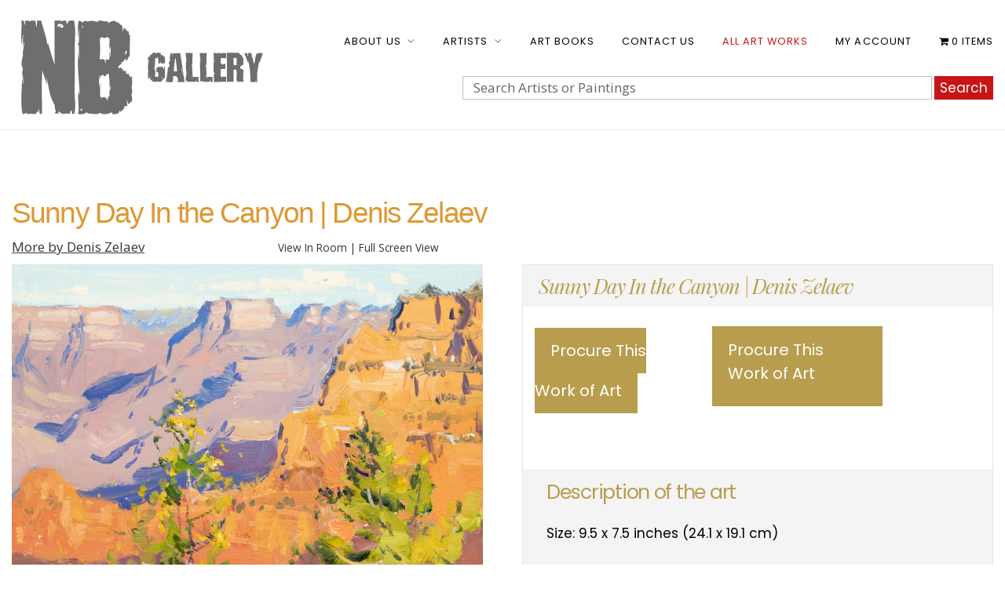

--- FILE ---
content_type: text/html; charset=UTF-8
request_url: https://nb-gallery.com/product/sunny-day-in-the-canyon-denis-zelaev/
body_size: 95928
content:
<!DOCTYPE html><html lang="en-US"><head><meta charset="UTF-8" /><meta name="apple-mobile-web-app-capable" content="yes"><meta name="viewport" content="width=device-width, initial-scale=1, maximum-scale=1, user-scalable=0"><link rel="profile" href="http://gmpg.org/xfn/11" /><link rel="pingback" href="https://nb-gallery.com/xmlrpc.php" /><link media="all" href="https://nb-gallery.com/wp-content/cache/autoptimize/autoptimize_5512bc3817436ae84e20331db1c5e147.php" rel="stylesheet"><title>Sunny Day In the Canyon | Denis Zelaev &#8211; NB Gallery</title><meta name='robots' content='max-image-preview:large' /><link rel='dns-prefetch' href='//fonts.googleapis.com' /><link rel="alternate" type="application/rss+xml" title="NB Gallery &raquo; Feed" href="https://nb-gallery.com/feed/" /> <script type="text/javascript">window._wpemojiSettings = {"baseUrl":"https:\/\/s.w.org\/images\/core\/emoji\/15.0.3\/72x72\/","ext":".png","svgUrl":"https:\/\/s.w.org\/images\/core\/emoji\/15.0.3\/svg\/","svgExt":".svg","source":{"concatemoji":"https:\/\/nb-gallery.com\/wp-includes\/js\/wp-emoji-release.min.js?ver=6.6.1"}};
/*! This file is auto-generated */
!function(i,n){var o,s,e;function c(e){try{var t={supportTests:e,timestamp:(new Date).valueOf()};sessionStorage.setItem(o,JSON.stringify(t))}catch(e){}}function p(e,t,n){e.clearRect(0,0,e.canvas.width,e.canvas.height),e.fillText(t,0,0);var t=new Uint32Array(e.getImageData(0,0,e.canvas.width,e.canvas.height).data),r=(e.clearRect(0,0,e.canvas.width,e.canvas.height),e.fillText(n,0,0),new Uint32Array(e.getImageData(0,0,e.canvas.width,e.canvas.height).data));return t.every(function(e,t){return e===r[t]})}function u(e,t,n){switch(t){case"flag":return n(e,"\ud83c\udff3\ufe0f\u200d\u26a7\ufe0f","\ud83c\udff3\ufe0f\u200b\u26a7\ufe0f")?!1:!n(e,"\ud83c\uddfa\ud83c\uddf3","\ud83c\uddfa\u200b\ud83c\uddf3")&&!n(e,"\ud83c\udff4\udb40\udc67\udb40\udc62\udb40\udc65\udb40\udc6e\udb40\udc67\udb40\udc7f","\ud83c\udff4\u200b\udb40\udc67\u200b\udb40\udc62\u200b\udb40\udc65\u200b\udb40\udc6e\u200b\udb40\udc67\u200b\udb40\udc7f");case"emoji":return!n(e,"\ud83d\udc26\u200d\u2b1b","\ud83d\udc26\u200b\u2b1b")}return!1}function f(e,t,n){var r="undefined"!=typeof WorkerGlobalScope&&self instanceof WorkerGlobalScope?new OffscreenCanvas(300,150):i.createElement("canvas"),a=r.getContext("2d",{willReadFrequently:!0}),o=(a.textBaseline="top",a.font="600 32px Arial",{});return e.forEach(function(e){o[e]=t(a,e,n)}),o}function t(e){var t=i.createElement("script");t.src=e,t.defer=!0,i.head.appendChild(t)}"undefined"!=typeof Promise&&(o="wpEmojiSettingsSupports",s=["flag","emoji"],n.supports={everything:!0,everythingExceptFlag:!0},e=new Promise(function(e){i.addEventListener("DOMContentLoaded",e,{once:!0})}),new Promise(function(t){var n=function(){try{var e=JSON.parse(sessionStorage.getItem(o));if("object"==typeof e&&"number"==typeof e.timestamp&&(new Date).valueOf()<e.timestamp+604800&&"object"==typeof e.supportTests)return e.supportTests}catch(e){}return null}();if(!n){if("undefined"!=typeof Worker&&"undefined"!=typeof OffscreenCanvas&&"undefined"!=typeof URL&&URL.createObjectURL&&"undefined"!=typeof Blob)try{var e="postMessage("+f.toString()+"("+[JSON.stringify(s),u.toString(),p.toString()].join(",")+"));",r=new Blob([e],{type:"text/javascript"}),a=new Worker(URL.createObjectURL(r),{name:"wpTestEmojiSupports"});return void(a.onmessage=function(e){c(n=e.data),a.terminate(),t(n)})}catch(e){}c(n=f(s,u,p))}t(n)}).then(function(e){for(var t in e)n.supports[t]=e[t],n.supports.everything=n.supports.everything&&n.supports[t],"flag"!==t&&(n.supports.everythingExceptFlag=n.supports.everythingExceptFlag&&n.supports[t]);n.supports.everythingExceptFlag=n.supports.everythingExceptFlag&&!n.supports.flag,n.DOMReady=!1,n.readyCallback=function(){n.DOMReady=!0}}).then(function(){return e}).then(function(){var e;n.supports.everything||(n.readyCallback(),(e=n.source||{}).concatemoji?t(e.concatemoji):e.wpemoji&&e.twemoji&&(t(e.twemoji),t(e.wpemoji)))}))}((window,document),window._wpemojiSettings);</script> <style id='wp-emoji-styles-inline-css' type='text/css'>img.wp-smiley, img.emoji {
		display: inline !important;
		border: none !important;
		box-shadow: none !important;
		height: 1em !important;
		width: 1em !important;
		margin: 0 0.07em !important;
		vertical-align: -0.1em !important;
		background: none !important;
		padding: 0 !important;
	}</style><style id='classic-theme-styles-inline-css' type='text/css'>/*! This file is auto-generated */
.wp-block-button__link{color:#fff;background-color:#32373c;border-radius:9999px;box-shadow:none;text-decoration:none;padding:calc(.667em + 2px) calc(1.333em + 2px);font-size:1.125em}.wp-block-file__button{background:#32373c;color:#fff;text-decoration:none}</style><style id='global-styles-inline-css' type='text/css'>:root{--wp--preset--aspect-ratio--square: 1;--wp--preset--aspect-ratio--4-3: 4/3;--wp--preset--aspect-ratio--3-4: 3/4;--wp--preset--aspect-ratio--3-2: 3/2;--wp--preset--aspect-ratio--2-3: 2/3;--wp--preset--aspect-ratio--16-9: 16/9;--wp--preset--aspect-ratio--9-16: 9/16;--wp--preset--color--black: #000000;--wp--preset--color--cyan-bluish-gray: #abb8c3;--wp--preset--color--white: #ffffff;--wp--preset--color--pale-pink: #f78da7;--wp--preset--color--vivid-red: #cf2e2e;--wp--preset--color--luminous-vivid-orange: #ff6900;--wp--preset--color--luminous-vivid-amber: #fcb900;--wp--preset--color--light-green-cyan: #7bdcb5;--wp--preset--color--vivid-green-cyan: #00d084;--wp--preset--color--pale-cyan-blue: #8ed1fc;--wp--preset--color--vivid-cyan-blue: #0693e3;--wp--preset--color--vivid-purple: #9b51e0;--wp--preset--gradient--vivid-cyan-blue-to-vivid-purple: linear-gradient(135deg,rgba(6,147,227,1) 0%,rgb(155,81,224) 100%);--wp--preset--gradient--light-green-cyan-to-vivid-green-cyan: linear-gradient(135deg,rgb(122,220,180) 0%,rgb(0,208,130) 100%);--wp--preset--gradient--luminous-vivid-amber-to-luminous-vivid-orange: linear-gradient(135deg,rgba(252,185,0,1) 0%,rgba(255,105,0,1) 100%);--wp--preset--gradient--luminous-vivid-orange-to-vivid-red: linear-gradient(135deg,rgba(255,105,0,1) 0%,rgb(207,46,46) 100%);--wp--preset--gradient--very-light-gray-to-cyan-bluish-gray: linear-gradient(135deg,rgb(238,238,238) 0%,rgb(169,184,195) 100%);--wp--preset--gradient--cool-to-warm-spectrum: linear-gradient(135deg,rgb(74,234,220) 0%,rgb(151,120,209) 20%,rgb(207,42,186) 40%,rgb(238,44,130) 60%,rgb(251,105,98) 80%,rgb(254,248,76) 100%);--wp--preset--gradient--blush-light-purple: linear-gradient(135deg,rgb(255,206,236) 0%,rgb(152,150,240) 100%);--wp--preset--gradient--blush-bordeaux: linear-gradient(135deg,rgb(254,205,165) 0%,rgb(254,45,45) 50%,rgb(107,0,62) 100%);--wp--preset--gradient--luminous-dusk: linear-gradient(135deg,rgb(255,203,112) 0%,rgb(199,81,192) 50%,rgb(65,88,208) 100%);--wp--preset--gradient--pale-ocean: linear-gradient(135deg,rgb(255,245,203) 0%,rgb(182,227,212) 50%,rgb(51,167,181) 100%);--wp--preset--gradient--electric-grass: linear-gradient(135deg,rgb(202,248,128) 0%,rgb(113,206,126) 100%);--wp--preset--gradient--midnight: linear-gradient(135deg,rgb(2,3,129) 0%,rgb(40,116,252) 100%);--wp--preset--font-size--small: 13px;--wp--preset--font-size--medium: 20px;--wp--preset--font-size--large: 36px;--wp--preset--font-size--x-large: 42px;--wp--preset--spacing--20: 0.44rem;--wp--preset--spacing--30: 0.67rem;--wp--preset--spacing--40: 1rem;--wp--preset--spacing--50: 1.5rem;--wp--preset--spacing--60: 2.25rem;--wp--preset--spacing--70: 3.38rem;--wp--preset--spacing--80: 5.06rem;--wp--preset--shadow--natural: 6px 6px 9px rgba(0, 0, 0, 0.2);--wp--preset--shadow--deep: 12px 12px 50px rgba(0, 0, 0, 0.4);--wp--preset--shadow--sharp: 6px 6px 0px rgba(0, 0, 0, 0.2);--wp--preset--shadow--outlined: 6px 6px 0px -3px rgba(255, 255, 255, 1), 6px 6px rgba(0, 0, 0, 1);--wp--preset--shadow--crisp: 6px 6px 0px rgba(0, 0, 0, 1);}:where(.is-layout-flex){gap: 0.5em;}:where(.is-layout-grid){gap: 0.5em;}body .is-layout-flex{display: flex;}.is-layout-flex{flex-wrap: wrap;align-items: center;}.is-layout-flex > :is(*, div){margin: 0;}body .is-layout-grid{display: grid;}.is-layout-grid > :is(*, div){margin: 0;}:where(.wp-block-columns.is-layout-flex){gap: 2em;}:where(.wp-block-columns.is-layout-grid){gap: 2em;}:where(.wp-block-post-template.is-layout-flex){gap: 1.25em;}:where(.wp-block-post-template.is-layout-grid){gap: 1.25em;}.has-black-color{color: var(--wp--preset--color--black) !important;}.has-cyan-bluish-gray-color{color: var(--wp--preset--color--cyan-bluish-gray) !important;}.has-white-color{color: var(--wp--preset--color--white) !important;}.has-pale-pink-color{color: var(--wp--preset--color--pale-pink) !important;}.has-vivid-red-color{color: var(--wp--preset--color--vivid-red) !important;}.has-luminous-vivid-orange-color{color: var(--wp--preset--color--luminous-vivid-orange) !important;}.has-luminous-vivid-amber-color{color: var(--wp--preset--color--luminous-vivid-amber) !important;}.has-light-green-cyan-color{color: var(--wp--preset--color--light-green-cyan) !important;}.has-vivid-green-cyan-color{color: var(--wp--preset--color--vivid-green-cyan) !important;}.has-pale-cyan-blue-color{color: var(--wp--preset--color--pale-cyan-blue) !important;}.has-vivid-cyan-blue-color{color: var(--wp--preset--color--vivid-cyan-blue) !important;}.has-vivid-purple-color{color: var(--wp--preset--color--vivid-purple) !important;}.has-black-background-color{background-color: var(--wp--preset--color--black) !important;}.has-cyan-bluish-gray-background-color{background-color: var(--wp--preset--color--cyan-bluish-gray) !important;}.has-white-background-color{background-color: var(--wp--preset--color--white) !important;}.has-pale-pink-background-color{background-color: var(--wp--preset--color--pale-pink) !important;}.has-vivid-red-background-color{background-color: var(--wp--preset--color--vivid-red) !important;}.has-luminous-vivid-orange-background-color{background-color: var(--wp--preset--color--luminous-vivid-orange) !important;}.has-luminous-vivid-amber-background-color{background-color: var(--wp--preset--color--luminous-vivid-amber) !important;}.has-light-green-cyan-background-color{background-color: var(--wp--preset--color--light-green-cyan) !important;}.has-vivid-green-cyan-background-color{background-color: var(--wp--preset--color--vivid-green-cyan) !important;}.has-pale-cyan-blue-background-color{background-color: var(--wp--preset--color--pale-cyan-blue) !important;}.has-vivid-cyan-blue-background-color{background-color: var(--wp--preset--color--vivid-cyan-blue) !important;}.has-vivid-purple-background-color{background-color: var(--wp--preset--color--vivid-purple) !important;}.has-black-border-color{border-color: var(--wp--preset--color--black) !important;}.has-cyan-bluish-gray-border-color{border-color: var(--wp--preset--color--cyan-bluish-gray) !important;}.has-white-border-color{border-color: var(--wp--preset--color--white) !important;}.has-pale-pink-border-color{border-color: var(--wp--preset--color--pale-pink) !important;}.has-vivid-red-border-color{border-color: var(--wp--preset--color--vivid-red) !important;}.has-luminous-vivid-orange-border-color{border-color: var(--wp--preset--color--luminous-vivid-orange) !important;}.has-luminous-vivid-amber-border-color{border-color: var(--wp--preset--color--luminous-vivid-amber) !important;}.has-light-green-cyan-border-color{border-color: var(--wp--preset--color--light-green-cyan) !important;}.has-vivid-green-cyan-border-color{border-color: var(--wp--preset--color--vivid-green-cyan) !important;}.has-pale-cyan-blue-border-color{border-color: var(--wp--preset--color--pale-cyan-blue) !important;}.has-vivid-cyan-blue-border-color{border-color: var(--wp--preset--color--vivid-cyan-blue) !important;}.has-vivid-purple-border-color{border-color: var(--wp--preset--color--vivid-purple) !important;}.has-vivid-cyan-blue-to-vivid-purple-gradient-background{background: var(--wp--preset--gradient--vivid-cyan-blue-to-vivid-purple) !important;}.has-light-green-cyan-to-vivid-green-cyan-gradient-background{background: var(--wp--preset--gradient--light-green-cyan-to-vivid-green-cyan) !important;}.has-luminous-vivid-amber-to-luminous-vivid-orange-gradient-background{background: var(--wp--preset--gradient--luminous-vivid-amber-to-luminous-vivid-orange) !important;}.has-luminous-vivid-orange-to-vivid-red-gradient-background{background: var(--wp--preset--gradient--luminous-vivid-orange-to-vivid-red) !important;}.has-very-light-gray-to-cyan-bluish-gray-gradient-background{background: var(--wp--preset--gradient--very-light-gray-to-cyan-bluish-gray) !important;}.has-cool-to-warm-spectrum-gradient-background{background: var(--wp--preset--gradient--cool-to-warm-spectrum) !important;}.has-blush-light-purple-gradient-background{background: var(--wp--preset--gradient--blush-light-purple) !important;}.has-blush-bordeaux-gradient-background{background: var(--wp--preset--gradient--blush-bordeaux) !important;}.has-luminous-dusk-gradient-background{background: var(--wp--preset--gradient--luminous-dusk) !important;}.has-pale-ocean-gradient-background{background: var(--wp--preset--gradient--pale-ocean) !important;}.has-electric-grass-gradient-background{background: var(--wp--preset--gradient--electric-grass) !important;}.has-midnight-gradient-background{background: var(--wp--preset--gradient--midnight) !important;}.has-small-font-size{font-size: var(--wp--preset--font-size--small) !important;}.has-medium-font-size{font-size: var(--wp--preset--font-size--medium) !important;}.has-large-font-size{font-size: var(--wp--preset--font-size--large) !important;}.has-x-large-font-size{font-size: var(--wp--preset--font-size--x-large) !important;}
:where(.wp-block-post-template.is-layout-flex){gap: 1.25em;}:where(.wp-block-post-template.is-layout-grid){gap: 1.25em;}
:where(.wp-block-columns.is-layout-flex){gap: 2em;}:where(.wp-block-columns.is-layout-grid){gap: 2em;}
:root :where(.wp-block-pullquote){font-size: 1.5em;line-height: 1.6;}</style><style id='wpmenucart-icons-inline-css' type='text/css'>@font-face{font-family:WPMenuCart;src:url(https://nb-gallery.com/wp-content/plugins/woocommerce-menu-bar-cart/assets/fonts/WPMenuCart.eot);src:url(https://nb-gallery.com/wp-content/plugins/woocommerce-menu-bar-cart/assets/fonts/WPMenuCart.eot?#iefix) format('embedded-opentype'),url(https://nb-gallery.com/wp-content/plugins/woocommerce-menu-bar-cart/assets/fonts/WPMenuCart.woff2) format('woff2'),url(https://nb-gallery.com/wp-content/plugins/woocommerce-menu-bar-cart/assets/fonts/WPMenuCart.woff) format('woff'),url(https://nb-gallery.com/wp-content/plugins/woocommerce-menu-bar-cart/assets/fonts/WPMenuCart.ttf) format('truetype'),url(https://nb-gallery.com/wp-content/plugins/woocommerce-menu-bar-cart/assets/fonts/WPMenuCart.svg#WPMenuCart) format('svg');font-weight:400;font-style:normal;font-display:swap}</style><style id='woocommerce-inline-inline-css' type='text/css'>.woocommerce form .form-row .required { visibility: visible; }</style><style id='xoo-cp-style-inline-css' type='text/css'>td.xoo-cp-pqty{
			    min-width: 120px;
			}
			.xoo-cp-container{
				max-width: 650px;
			}
			.xcp-btn{
				background-color: #b89d4f;
				color: #ffffff;
				font-size: 14px;
				border-radius: 5px;
				border: 1px solid #b89d4f;
			}
			.xcp-btn:hover{
				color: #ffffff;
			}
			td.xoo-cp-pimg{
				width: 20%;
			}
			table.xoo-cp-pdetails , table.xoo-cp-pdetails tr{
				border: 0!important;
			}
			table.xoo-cp-pdetails td{
				border-style: solid;
				border-width: 0px;
				border-color: #ebe9eb;
			}</style><style id='arte-style-inline-css' type='text/css'>body{font-family:'Droid Serif',serif;font-weight:normal;font-size:0.875rem}h1,.h1{font-family:'Playfair Display';font-weight:normal;font-size:3.09375rem;letter-spacing:-0.05em}@media(min-width:768px){h1,.h1{font-size:4.125rem}}h2,.h2,.woocommerce.single .product[id] .product_title{font-family:'Playfair Display';font-weight:normal;text-transform:none;font-size:3.25rem;letter-spacing:-0.04em}h3,.h3{font-family:'Poppins';font-weight:200;text-transform:uppercase;font-size:1.875rem}h4,.h4{font-family:'Poppins';font-weight:300;text-transform:uppercase;font-size:1.25rem;letter-spacing:0.15em}h5,.h5,body.woocommerce h2.woocommerce-loop-product__title.woocommerce-loop-product__title,.woocommerce-tabs .tabs > li > a{font-family:'Playfair Display';font-weight:normal;text-transform:capitalize;font-size:1.25rem}h6,.h6{font-family:'Playfair Display';font-weight:normal;text-transform:none;font-size:1rem}blockquote,blockquote p,.pullquote,.blockquote,.text-blockquote{font-family:'Playfair Display';font-weight:normal;font-style:italic;text-transform:none;font-size:1.4375rem}blockquote cite{font-family:'Droid Serif',serif}.ct-main-navigation,input[type=text],input[type=email],input[type=name],textarea,select,.product_meta{font-family:'Poppins';font-weight:normal;text-transform:uppercase;font-size:0.75rem;letter-spacing:0.08em}input[type=submit],button{font-family:'Poppins'}h1 small,h2 small,h3 small,h4 small{font-family:'Poppins'}.font-family--h1{font-family:'Playfair Display'},.font-family--h2{font-family:'Playfair Display'},.font-family--h3{font-family:'Poppins'}#reviews .comment-text .star-rating,#reviews .comment-reply-title{font-family:'Poppins'}.xtd-recent-posts__post__title{font-family:'Playfair Display';font-weight:normal;text-transform:none;font-size:1rem}.sub-menu a,.children a{font-family:'Droid Serif',serif;font-weight:normal}#footer .widget-title{font-family:'Poppins';font-weight:normal;text-transform:uppercase}table thead th{font-family:'Playfair Display';font-weight:normal;text-transform:capitalize}.btn,.wcs-more.wcs-btn--action,.vc_general.vc_btn3.vc_btn3,.button{font-family:'Poppins';font-weight:normal;text-transform:uppercase}.ct-header__main-heading small,.special-title em:first-child,.wcs-timetable--carousel .wcs-class__timestamp .date-day{font-family:'Playfair Display';font-weight:normal;font-style:italic}.ct-vc-text-separator{font-family:'Playfair Display';font-weight:normal}.wcs-timetable--week .wcs-class__title,.wcs-timetable--agenda .wcs-class__title{font-family:'Poppins'}.xtd-gmap-info{font-family:'Droid Serif',serif;font-weight:normal;font-size:0.875rem}.xtd-timeline__item::before{font-family:'Poppins';font-weight:300;text-transform:uppercase;font-size:1.25rem;letter-spacing:0.15em}
 body{background-color:rgba(255,255,255,1);color:rgba(0,0,0,1)}h1,.h1{color:rgba(0,0,0,1)}h2,.h2{color:rgba(0,0,0,1)}h3,.h3{color:rgba(199,20,20,1)}h4,.h4{color:rgba(199,20,20,1)}h5,.h5{color:rgba(51,51,51,1)}h6,.h6{color:rgba(51,51,51,1)}a{color:rgba(51,51,51,1)}a:hover{color:rgba(51,51,51,0.75)}.ct-content{border-color:rgba(0,0,0,0.15)}input[type=text],input[type=search],input[type=password],input[type=email],input[type=number],input[type=url],input[type=date],input[type=tel],select,textarea,.form-control{border:1px solid rgba(0,0,0,0.25);background-color:rgba(255,255,255,1);color:rgba(0,0,0,1)}input[type=text]:focus,input[type=search]:focus,input[type=password]:focus,input[type=email]:focus,input[type=number]:focus,input[type=url]:focus,input[type=date]:focus,input[type=tel]:focus,select:focus,textarea:focus,.form-control:focus{color:rgba(0,0,0,1);border-color:rgba(0,0,0,0.4);background-color:rgba(0,0,0,0.05)}select{background-image:url([data-uri]) !important}::-webkit-input-placeholder{color:rgba(0,0,0,0.6) !important}::-moz-placeholder{color:rgba(0,0,0,0.6) !important}:-ms-input-placeholder{color:rgba(0,0,0,0.6) !important}:-moz-placeholder{color:rgba(0,0,0,0.6) !important}::placeholder{color:rgba(0,0,0,0.6) !important}pre{color:rgba(0,0,0,1)}input[type=submit],input[type=button],button,.btn-primary,.vc_general.vc_btn3.vc_btn3.vc_btn3-style-btn-primary{background-color:rgba(199,20,20,1);color:rgba(255,255,255,1);border-color:rgba(199,20,20,1)}input[type=submit]:hover,input[type=submit]:active,input[type=button]:hover,input[type=button]:active,button:hover,button:active,.btn-primary:hover,.btn-primary:active,.btn-primary:active:hover,.vc_btn3.vc_btn3.vc_btn3-style-btn-primary:hover,.vc_general.vc_btn3.vc_btn3.vc_btn3-style-btn-outline-primary:hover{background-color:rgb(179,0,0);border-color:rgb(179,0,0)}.btn-link,.vc_general.vc_btn3.vc_btn3-style-btn-link{color:rgba(199,20,20,1)}.btn-link:hover,.vc_general.vc_btn3.vc_btn3-style-btn-link:hover{color:rgb(179,0,0)}.btn-link::after,.vc_general.vc_btn3.vc_btn3-style-btn-link::after{background-color:rgba(199,20,20,1);color:rgba(255,255,255,1)}.btn-link:hover::after{background-color:rgb(179,0,0)}.btn-outline-primary,.vc_general.vc_btn3.vc_btn3.vc_btn3-style-btn-outline-primary{border-color:rgba(199,20,20,1);color:rgba(199,20,20,1)}.btn-outline-primary:active,.btn-outline-primary:hover,.btn-outline-primary:hover:active,.btn-outline-primary:focus,.btn-outline-primary:disabled,.btn-outline-primary:disabled:hover,.vc_general.vc_btn3.vc_btn3.vc_btn3-style-btn-outline-primary:hover{border-color:rgba(199,20,20,1);background-color:rgba(199,20,20,1);color:rgba(255,255,255,1)}.color-primary,.color--primary{color:rgba(199,20,20,1)}.color-primary-inverted,.color--primary-inverted{color:rgba(255,255,255,1)}.color-primary--hover{color:rgb(179,0,0)}.color-text,.color--text{color:rgba(0,0,0,1)}.color-text-inverted,.color--text-inverted{color:rgba(255,255,255,1)}.color-bg,.vc_single_image-wrapper.ct-lightbox-video,.color--bg{color:rgba(255,255,255,1)}.color-bg-inverted,.color--bg-inverted{color:rgba(0,0,0,1)}.color--h1{color:rgba(0,0,0,1)}.color--h2{color:rgba(0,0,0,1)}.color--h3{color:rgba(199,20,20,1)}.color--h4{color:rgba(199,20,20,1)}.color-bg-bg,.bg-color--bg{background-color:rgba(255,255,255,1)}.color-bg-bg--75,.bg-color--bg-75{background-color:rgba(255,255,255,0.75)}.color-bg-primary,.bg-color--primary{background-color:rgba(199,20,20,1)}.color-bg-text,.bg-color--test{background-color:rgba(0,0,0,1)}.special-title::after{border-color:rgba(199,20,20,1)}.ct-header{color:rgba(0,0,0,1);background-color:rgba(255,255,255,0.95)}@media(min-width:576px){.ct-header{background-color:rgba(255,255,255,0)}}.ct-header__logo-nav a{color:rgba(0,0,0,1)}.ct-header__logo-nav a:hover{color:rgba(0,0,0,0.65)}.ct-menu--inverted .ct-header__wrapper:not(.ct-header__wrapper--stuck) .ct-header__logo-nav ul:not(.sub-menu) > li > a{color:rgba(255,255,255,1)}.ct-menu--inverted .ct-header__wrapper:not(.ct-header__wrapper--stuck) .ct-header__logo-nav ul:not(.sub-menu) > li > a:hover{color:rgba(255,255,255,0.85)}.ct-header__logo-nav .current-menu-ancestor > a,.ct-header__logo-nav .current-menu-parent > a,.ct-header__logo-nav .current-menu-item > a,.ct-header__logo-nav .current-page-parent > a,.ct-header__logo-nav .current_page_parent > a,.ct-header__logo-nav .current_page_ancestor > a,.ct-header__logo-nav .current-page-ancestor > a,.ct-header__logo-nav .current_page_item > a{color:rgba(199,20,20,1)}#ct-main-nav::before{background-color:rgba(255,255,255,0.9)}.ct-main-navigation .sub-menu,.ct-main-navigation .children{background-color:rgba(255,255,255,1)}.ct-main-navigation .sub-menu a,.ct-main-navigation .children a{color:rgba(0,0,0,1)}.ct-main-navigation .sub-menu a:hover,.ct-main-navigation .children a:hover{color:rgba(199,20,20,1)}.ct-header__wrapper--stuck{background-color:rgba(255,255,255,0.98)}.color-primary,.wpml-switcher .active,#ct-header__hero-navigator > a,.section-bullets,.special-title small:last-child,#ct-scroll-top{color:rgba(199,20,20,1)}.ct-layout--without-slider .ct-header__hero{color:rgba(0,0,0,1)}.ct-hero--without-image .ct-header__hero::after{background-color:rgba(246,246,246,1)}.ct-header__main-heading small,.ct-header__main-heading span,.ct-header__main-heading-excerpt{color:rgba(199,20,20,1)}.ct-header__main-heading-title h1,.ct-header__main-heading-title .h1{color:rgba(0,0,0,1)}.img-frame-small,.img-frame-large{background-color:rgba(255,255,255,1);border-color:rgba(255,255,255,1)}h1 small,h2 small,h3 small,h4 small{color:rgba(199,20,20,1)}.ct-social-box .fa-boxed.fa-envelope{color:rgba(255,255,255,1)}.ct-social-box .fa-boxed.fa-envelope::after{background-color:rgba(199,20,20,1)}h4.media-heading{color:rgba(199,20,20,1)}.comment-reply-link,.btn-outline-primary{color:rgba(199,20,20,1);border-color:rgba(199,20,20,1)}.comment-reply-link:hover,.btn-outline-primary:hover,.btn-outline-primary:hover:active,.btn-outline-primary:active{background-color:rgba(199,20,20,1);color:rgba(255,255,255,1);border-color:rgba(199,20,20,1)}.media.comment{border-color:rgba(0,0,0,0.125)}.ct-posts .ct-post.format-quote .ct-post__content{background-color:rgba(199,20,20,1)}.ct-posts .ct-post.format-quote blockquote,.ct-posts .ct-post.format-quote blockquote cite,.ct-posts .ct-post.format-quote blockquote cite::before{color:rgba(255,255,255,1)}.ct-posts .ct-post.format-link{border-color:rgba(0,0,0,0.125)}.pagination .current{color:rgba(255,255,255,1)}.pagination .nav-links .current::before{background-color:rgba(199,20,20,1)}.pagination .current{color:rgba(255,255,255,1)}.pagination a{color:rgb(179,0,0)}.pagination .nav-links .prev,.pagination .nav-links .next{border-color:rgba(199,20,20,1)}.ct-sidebar .widget_archive,.ct-sidebar .widget_categories{color:rgba(0,0,0,0.35)}.ct-sidebar ul li::before{color:rgba(0,0,0,1)}.ct-sidebar .sidebar-widget .widget-title::after{border-color:rgba(0,0,0,1)}.ct-sidebar .sidebar-widget .widget-title,.ct-sidebar .sidebar-widget .widget-title a{color:rgba(199,20,20,1)}.ct-sidebar .sidebar-widget.widget_tag_cloud .tag{color:rgba(255,255,255,1)}.ct-sidebar .sidebar-widget.widget_tag_cloud .tag::before{background-color:rgba(0,0,0,1)}.ct-sidebar .sidebar-widget.widget_tag_cloud .tag.x-large::before{background-color:rgba(199,20,20,1)}#wp-calendar thead th,#wp-calendar tbody td{border-color:rgba(0,0,0,0.125)}.ct-footer{background-color:rgba(1,1,0,1);color:rgba(167,167,167,1)}.ct-footer a{color:rgba(255,255,255,1)}.ct-footer .widget-title{color:rgba(255,255,255,1)}blockquote,blockquote cite::before,q,q cite::before{color:rgba(199,20,20,1)}blockquote cite,q site{color:rgba(0,0,0,1)}table{border-color:rgba(0,0,0,0.15)}table thead th{color:rgba(199,20,20,1)}.ct-vc-recent-news-post{border-color:rgba(0,0,0,0.125)}.ct-vc-recent-news-post .ti-calendar{color:rgba(199,20,20,1)}.ct-vc-services-carousel__item-title{color:rgba(199,20,20,1)}.ct-vc-services-carousel__item{background-color:rgba(255,255,255,1)}.wcs-timetable--week .wcs-class__title,.wcs-timetable--agenda .wcs-class__title,.wcs-timetable--compact-list .wcs-class__title{color:rgba(51,51,51,1)}.wcs-timetable--carousel .wcs-class__title{color:rgba(51,51,51,1) !important}.wcs-timetable__carousel .wcs-class__title::after,.wcs-timetable__carousel .owl-prev,.wcs-timetable__carousel .owl-next{border-color:rgba(199,20,20,1);color:rgba(199,20,20,1)}.wcs-timetable--carousel .wcs-class__title small{color:rgba(0,0,0,1)}body .wcs-timetable--carousel .wcs-btn--action{background-color:rgba(199,20,20,1);color:rgba(255,255,255,1)}body .wcs-timetable--carousel .wcs-btn--action:hover{background-color:rgb(179,0,0);color:rgba(255,255,255,1)}.wcs-timetable__container .wcs-filters__filter-wrapper:hover{color:rgba(199,20,20,1) !important}.wcs-timetable--compact-list .wcs-day__wrapper{background-color:rgba(199,20,20,0.8);color:rgba(255,255,255,1)}.wcs-timetable__week,.wcs-timetable__week .wcs-day,.wcs-timetable__week .wcs-class,.wcs-timetable__week .wcs-day__title{border-color:rgba(0,0,0,0.125)}.wcs-timetable__week .wcs-class{background-color:rgba(255,255,255,1)}.wcs-timetable__week .wcs-day__title,.wcs-timetable__week .wcs-class__instructors::before{color:rgba(199,20,20,1) !important}.wcs-timetable__week .wcs-day__title::before{background-color:rgba(0,0,0,1)}.wcs-timetable__week .wcs-class__title::after{color:rgba(255,255,255,1);background-color:rgba(199,20,20,1)}.wcs-filters__title{color:rgba(199,20,20,1) !important}.xtd-carousel-mini,.xtd-carousel-mini .owl-image-link:hover::after{color:rgba(199,20,20,1) !important}.xtd-carousel-mini .onclick-video_link a::before{background-color:rgba(199,20,20,0.85)}.xtd-carousel-mini .onclick-video_link a::after{color:rgba(255,255,255,1)}.xtd-carousel-mini .onclick-video_link a:hover::after{background-color:rgba(199,20,20,0.98)}.wcs-modal:not(.wcs-modal--large) .wcs-modal__title,.wcs-modal:not(.wcs-modal--large) .wcs-modal__close{color:rgba(255,255,255,1)}.wcs-modal:not(.wcs-modal--large) .wcs-btn--action.wcs-btn--action{background-color:rgba(199,20,20,1);color:rgba(255,255,255,1)}.wcs-modal:not(.wcs-modal--large) .wcs-btn--action.wcs-btn--action:hover{background-color:rgb(179,0,0);color:rgba(255,255,255,1)}.wcs-timetable--agenda .wcs-timetable__agenda-data .wcs-class__duration::after{border-color:rgba(199,20,20,1)}.wcs-timetable--agenda .wcs-timetable__agenda-data .wcs-class__time,.wcs-timetable--compact-list .wcs-class__time{color:rgba(0,0,0,0.75)}.wcs-modal:not(.wcs-modal--large),div.pp_overlay.pp_overlay{background-color:rgba(199,20,20,0.97) !important}.mfp-bg{background-color:rgba(255,255,255,0.95) !important}.owl-image-link::before{color:rgba(255,255,255,1)}.owl-nav .owl-prev::before,.owl-nav .owl-next::after,.owl-dots{color:rgba(199,20,20,1) !important}.xtd-ninja-modal-container{background-color:rgba(255,255,255,1)}.xtd-recent-posts__post__date::before{color:rgba(199,20,20,1)}.xtd-gmap-info{background-color:rgba(255,255,255,1);color:rgba(0,0,0,1)}.fa-boxed{background-color:rgba(199,20,20,1);color:rgba(255,255,255,1)}.xtd-timeline__item::before{color:rgba(199,20,20,1)}.xtd-timeline__item::after{background-color:rgba(199,20,20,1)}.xtd-offset-frame::before{color:rgba(199,20,20,1)}.xtd-timeline::before{border-color:rgba(199,20,20,1)}
 .ct-layout--fixed .container-fluid{max-width:1366px}@media(min-width:1367px){.bullets-container,#ct-header__hero-navigator{display:block}}.ct-header{padding:0rem 0 0rem}.ct-header__main-heading .container-fluid{flex-basis:1366px;-webkit-flex-basis:1366px;-moz-flex-basis:1366px}.ct-header__main-heading-title{padding-top:1.25rem;padding-bottom:1.75rem}

				.woocommerce span.onsale{
					background-color: rgba(199,20,20, 1);
					color: rgba(255,255,255, 1)
				}
				.woocommerce ul.products li.product .price,
				.products .product .price .amount,
				.products .product .price,
				.added_to_cart.wc-forward::before,
				.star-rating,
				.summary .price,
				#ship-to-different-address input:checked + label > i:before,
				#createaccount:checked + label > i::before,
				#review_form .comment-form-rating .stars a.active {
					color: rgba(199,20,20, 1);
				}
				.woocommerce-pagination .page-numbers li a,
				.woocommerce-pagination .page-numbers li span,
				.woocommerce-pagination .page-numbers li:last-of-type a,
				.woocommerce-pagination .page-numbers li:last-of-type span{
					border-color: rgba(0,0,0, 0.25);
					color: rgba(199,20,20, 1);
				}
				.woocommerce-pagination .page-numbers li:hover a,
				.woocommerce-pagination .page-numbers li:hover span{
					background-color: rgba(0,0,0, 0.1);
					color: rgba(0,0,0, 1)
				}
				.woocommerce-pagination .page-numbers span.current{
					background-color: rgba(199,20,20, 1);
					color: rgba(255,255,255, 1);
					border-color: rgba(199,20,20, 1);
				}
				.woocommerce-message .button{
					color: rgba(199,20,20, 1) !important;
				}
				.woocommerce-message .button::after{
					background-color: rgba(199,20,20, 1);
					color: rgba(255,255,255, 1);
				}
				.commentlist .comment-meta,
				.summary .title{
					border-bottom: 1px solid rgba(0,0,0, 0.1);
				}
				.quantity .minus,
				.quantity .plus{
					background-color: rgba(0,0,0, 0.25);
					color: rgba(51,51,51, 1)
				}
				.quantity .minus:hover,
				.quantity .plus:hover{
					background-color: rgba(0,0,0, 0.45);
				}
				.shop_table .actions{
					background-color: rgba(0,0,0, 0.05);
					color: rgba(51,51,51, 1);
				}

				#payment-details{
					background-color: rgba(0,0,0, 0.1);
				}
				#payment-details .product-name, #payment-details .product-total{
					color: rgba(51,51,51, 1);
				}
				.widget_shopping_cart_content .product_list_widget{
					border-color: rgba(199,20,20, 1)
				}
				.product_list_widget li,
				.widget_layered_nav ul li,
				.shop_table> tbody > tr > td,
				.woocommerce-checkout .order_details,
				.woocommerce-checkout .order_details li{
					border-color: rgba(0,0,0, 0.1);
				}
				.widget_shopping_cart_content .button,
				.woocommerce-checkout .login input[type=submit]{
					background-color: rgba(199,20,20, 1);
					color: rgba(255,255,255, 1);
					border-color: rgba(199,20,20, 1);
				}
				.widget_shopping_cart_content .button:hover,
				.woocommerce-checkout .login input[type=submit]:hover{
					background-color: rgb(179,0,0);
					border-color: rgb(179,0,0);
				}
				.widget_price_filter .ui-slider-horizontal{
					background-color: rgba(0,0,0, 0.25);
				}
				.widget_price_filter .ui-slider-horizontal .ui-slider-range{
					background-color: rgba(199,20,20, 1);
				}
				.widget_price_filter .ui-slider-horizontal .ui-slider-handle{
					border-color: rgba(199,20,20, 1);
					background-color: rgba(255,255,255, 1);
				}
				.widget_price_filter .button{
					color: rgba(51,51,51, 1);
				}
				.shop_table>thead>tr>th{
					border-color: rgba(199,20,20, 1);
				}
				.checkout .chosen-single,
				.checkout .chosen-drop,
				#review_form .comment-form-rating .stars a{
					border-color: rgba(0,0,0, 0.25);
				}
				.checkout .chosen-drop{
					background-color: rgba(255,255,255, 1);
				}
				.checkout .highlighted,
				.demo_store{
					background-color: rgba(199,20,20, 1);
					color: rgba(255,255,255, 1);
				}

				.woocommerce div.product .woocommerce-tabs ul.tabs li.active{
					color: rgba(199,20,20, 1);
				}
				.checkout-button.button{
					background-color: rgba(199,20,20, 1);
					color: rgba(255,255,255, 1);
					border-color: rgba(199,20,20, 1);
				}
				.order-review{
					background-color: rgba(199,20,20, 0.1)
				}

				.woocommerce .add_to_cart_button.button,
				#reviews .comment-reply-title{
					color: rgba(199,20,20, 1);
				}
				.woocommerce .add_to_cart_button.button:hover{
					color: rgb(179,0,0);
				}</style><link rel='stylesheet' id='arte-google-fonts-css' href='//fonts.googleapis.com/css?family=Droid+Serif:400%7CPlayfair+Display:400,400italic%7CPoppins:200,300,400&#038;subset=latin' type='text/css' media='all' /><link rel='stylesheet' id='popup-maker-site-css' href='//nb-gallery.com/wp-content/uploads/pum/pum-site-styles.css?generated=1691161801&#038;ver=1.18.2' type='text/css' media='all' /> <script type="text/javascript" src="https://nb-gallery.com/wp-includes/js/jquery/jquery.min.js?ver=3.7.1" id="jquery-core-js"></script> <script type="text/javascript" src="https://nb-gallery.com/wp-includes/js/jquery/jquery-migrate.min.js?ver=3.4.1" id="jquery-migrate-js"></script> <script type="text/javascript" id="wc-single-product-js-extra">var wc_single_product_params = {"i18n_required_rating_text":"Please select a rating","review_rating_required":"yes","flexslider":{"rtl":false,"animation":"slide","smoothHeight":true,"directionNav":false,"controlNav":"thumbnails","slideshow":false,"animationSpeed":500,"animationLoop":false,"allowOneSlide":false},"zoom_enabled":"","zoom_options":[],"photoswipe_enabled":"","photoswipe_options":{"shareEl":false,"closeOnScroll":false,"history":false,"hideAnimationDuration":0,"showAnimationDuration":0},"flexslider_enabled":""};</script> <script type="text/javascript" src="https://nb-gallery.com/wp-content/plugins/woocommerce/assets/js/frontend/single-product.min.js?ver=8.4.2" id="wc-single-product-js" defer="defer" data-wp-strategy="defer"></script> <script type="text/javascript" src="https://nb-gallery.com/wp-content/plugins/woocommerce/assets/js/jquery-blockui/jquery.blockUI.min.js?ver=2.7.0-wc.8.4.2" id="jquery-blockui-js" data-wp-strategy="defer"></script> <script type="text/javascript" src="https://nb-gallery.com/wp-content/plugins/woocommerce/assets/js/js-cookie/js.cookie.min.js?ver=2.1.4-wc.8.4.2" id="js-cookie-js" defer="defer" data-wp-strategy="defer"></script> <script type="text/javascript" id="woocommerce-js-extra">var woocommerce_params = {"ajax_url":"\/wp-admin\/admin-ajax.php","wc_ajax_url":"\/?wc-ajax=%%endpoint%%"};</script> <script type="text/javascript" src="https://nb-gallery.com/wp-content/plugins/woocommerce/assets/js/frontend/woocommerce.min.js?ver=8.4.2" id="woocommerce-js" defer="defer" data-wp-strategy="defer"></script> <script type="text/javascript" src="https://nb-gallery.com/wp-content/plugins/wp-date-remover/public/js/wp-date-remover-public.js?ver=1.0.0" id="wp-date-remover-js"></script> <script type="text/javascript" id="wc-cart-fragments-js-extra">var wc_cart_fragments_params = {"ajax_url":"\/wp-admin\/admin-ajax.php","wc_ajax_url":"\/?wc-ajax=%%endpoint%%","cart_hash_key":"wc_cart_hash_ccc9a8276a692db459543cb5523e342f","fragment_name":"wc_fragments_ccc9a8276a692db459543cb5523e342f","request_timeout":"5000"};</script> <script type="text/javascript" src="https://nb-gallery.com/wp-content/plugins/woocommerce/assets/js/frontend/cart-fragments.min.js?ver=8.4.2" id="wc-cart-fragments-js" defer="defer" data-wp-strategy="defer"></script> <script type="text/javascript" id="wc-add-to-cart-js-extra">var wc_add_to_cart_params = {"ajax_url":"\/wp-admin\/admin-ajax.php","wc_ajax_url":"\/?wc-ajax=%%endpoint%%","i18n_view_cart":"View cart","cart_url":"https:\/\/nb-gallery.com\/cart\/","is_cart":"","cart_redirect_after_add":"no"};</script> <script type="text/javascript" src="https://nb-gallery.com/wp-content/plugins/woocommerce/assets/js/frontend/add-to-cart.min.js?ver=8.4.2" id="wc-add-to-cart-js" data-wp-strategy="defer"></script> <script type="text/javascript" src="https://nb-gallery.com/wp-content/plugins/js_composer/assets/js/vendors/woocommerce-add-to-cart.js?ver=5.6" id="vc_woocommerce-add-to-cart-js-js"></script> <script type="text/javascript" src="https://nb-gallery.com/wp-content/plugins/theme-customisations-master/custom/jquery-ui.min.js?ver=1" id="custom-jq-ui-js"></script> <script type="text/javascript" src="https://nb-gallery.com/wp-content/plugins/theme-customisations-master/custom/masonry.pkgd.min.js?ver=1" id="custom-jq-masonry-js"></script> <script type="text/javascript" src="https://nb-gallery.com/wp-content/plugins/theme-customisations-master/custom/imagesloaded.pkgd.min.js?ver=1" id="custom-jq-imgloaded-js"></script> <script type="text/javascript" src="https://nb-gallery.com/wp-content/plugins/theme-customisations-master/custom/custom.js?ver=1" id="custom-js-js"></script> <link rel="https://api.w.org/" href="https://nb-gallery.com/wp-json/" /><link rel="alternate" title="JSON" type="application/json" href="https://nb-gallery.com/wp-json/wp/v2/product/4713" /><link rel="EditURI" type="application/rsd+xml" title="RSD" href="https://nb-gallery.com/xmlrpc.php?rsd" /><meta name="generator" content="WordPress 6.6.1" /><meta name="generator" content="WooCommerce 8.4.2" /><link rel="canonical" href="https://nb-gallery.com/product/sunny-day-in-the-canyon-denis-zelaev/" /><link rel='shortlink' href='https://nb-gallery.com/?p=4713' /><link rel="alternate" title="oEmbed (JSON)" type="application/json+oembed" href="https://nb-gallery.com/wp-json/oembed/1.0/embed?url=https%3A%2F%2Fnb-gallery.com%2Fproduct%2Fsunny-day-in-the-canyon-denis-zelaev%2F" /><link rel="alternate" title="oEmbed (XML)" type="text/xml+oembed" href="https://nb-gallery.com/wp-json/oembed/1.0/embed?url=https%3A%2F%2Fnb-gallery.com%2Fproduct%2Fsunny-day-in-the-canyon-denis-zelaev%2F&#038;format=xml" /><meta name="generator" content="Redux 4.4.10" /><style>div.woocommerce-variation-add-to-cart-disabled { display: none ! important; }</style><noscript><style>.woocommerce-product-gallery{ opacity: 1 !important; }</style></noscript><meta name="generator" content="Powered by WPBakery Page Builder - drag and drop page builder for WordPress."/> <!--[if lte IE 9]><link rel="stylesheet" type="text/css" href="https://nb-gallery.com/wp-content/plugins/js_composer/assets/css/vc_lte_ie9.min.css" media="screen"><![endif]--><link rel="icon" href="https://nb-gallery.com/wp-content/uploads/2019/02/logo-nbb-1.png" sizes="32x32" /><link rel="icon" href="https://nb-gallery.com/wp-content/uploads/2019/02/logo-nbb-1.png" sizes="192x192" /><link rel="apple-touch-icon" href="https://nb-gallery.com/wp-content/uploads/2019/02/logo-nbb-1.png" /><meta name="msapplication-TileImage" content="https://nb-gallery.com/wp-content/uploads/2019/02/logo-nbb-1.png" /><meta name="generator" content="Share, Print and PDF for WooCommerce"/><style type="text/css" id="wp-custom-css">.woocommerce-variation-price{
	display:none !important ;
}
body.home  a.vc_btn3.vc_btn3-size-md {
	width:150px !important ;
}
body {
    font-family: 'Open Sans', serif !important;
}
/* WooCommerce Price Filter */

.woocommerce .widget_price_filter .price_slider {
    margin-bottom: 1em
}

.woocommerce .widget_price_filter .price_slider_amount {
    text-align: right;
    line-height: 2.4;
    font-size: .8751em
}

.woocommerce .widget_price_filter .price_slider_amount .button {
    font-size: 1.15em;
    float: left
}

.woocommerce .widget_price_filter .ui-slider {
    position: relative;
    text-align: left;
    margin-left: .5em;
    margin-right: .5em
}

.woocommerce .widget_price_filter .ui-slider .ui-slider-handle {
    position: absolute;
    z-index: 2;
    width: 1em;
    height: 1em;
    background-color: rgba(184,157,79, 1);
    border-radius: 1em;
    cursor: ew-resize;
    outline: 0;
    top: -.3em;
    margin-left: -.5em
}

.woocommerce .widget_price_filter .ui-slider .ui-slider-range {
    position: absolute;
    z-index: 1;
    font-size: .7em;
    display: block;
    border: 0;
    border-radius: 1em;
}

.woocommerce .widget_price_filter .price_slider_wrapper .ui-widget-content {
    border-radius: 1em;
    border: 0
}

.woocommerce .widget_price_filter .ui-slider-horizontal {
    height: .5em
}

.woocommerce .widget_price_filter .ui-slider-horizontal .ui-slider-range {
    top: 0;
    height: 100%
}

.woocommerce .widget_price_filter .ui-slider-horizontal .ui-slider-range-min {
    left: -1px
}

.woocommerce .widget_price_filter .ui-slider-horizontal .ui-slider-range-max {
    right: -1px
}

body {
	font-size: 1rem !important;
} 

.ct-main-navigation .menu-item, .ct-main-navigation .page_item {
	 margin-left:35px;
}
	

h2, .h2, .woocommerce.single .product[id]  {
font-size: 1rem !important;
}

.footer-phone {
	font-size:15px;
}

.ct-content {
	padding-bottom:0px !important;
}

.single_variation_wrap {
   padding-bottom: 50px;
}




#email-subscribers-form-3 {
	z-index:100;
}
.es_subscription_message.error {
    
font-size: 16px!important;
    
margin-top: 55px !important;
    
margin-left: -300px!important;

}

.vc_row[data-vc-full-width] {

 overflow: visible!important;

}

h2, .h2, .woocommerce.single .product[id] .product_title {
    font-size: 1.5rem !important;
}
@media (min-width: 850px) {
.ct-blog--without-sidebar .ct-posts .ct-post {
    width: 33%!important;
    display: inline-block!important;
}
}
.ct-blog--without-sidebar .ct-posts .ct-post {
    vertical-align: top!important;
}
.ct-posts .ct-post__title {
    margin-bottom: -25px!important;
	font-size: 1.5rem !important;
}
.ct-posts .ct-post {
    margin-bottom: 3.375rem!important;
}
.fllft {
   float:left;
}
#media_image-2 img{
  max-width:211px!important;
}
.bomap1 {
   width:357px;
}
.footlf1 {
   width:615px;
}
.bomap1 {
   margin-left:20px;
}
@media (min-width: 992px) {
.col-lg-3{
  max-width:100%!important;
}
.footlf1 {
   width:615px;
}
.bomap1 {
   margin-left:33px!important;
}

#media_image-2 img{
   margin-left:135px!important;
   margin-top:25px;
}
}
@media (max-width: 1390px) {
#media_image-2{
   display:none!important;
}
}
@media (max-width: 600px) {
.fllft {
   float:none!important;
}
.footlf1 {
    width: 100%!important;
}
.bomap1 {
   margin-top:10px;
   margin-left:0px!important;
   text-align:center;
}
}
.fsocic i {
    font-size: 25px!important;
    width: 50px!important;
	margin-top:20px;
}
.es_txt_email {
    width: 300px!important;
}
@media (max-width: 790px) {
div#n2-ss-1 .n2-ss-slider-2 {
    display:none;
}
}
.ct-single__entry-meta + .ct-single__post-featured-image {
    text-align: center;
}
.vc_row[data-vc-full-width] {
    margin-top: 25px;
}
@media (max-width: 500px) {
.vc_row[data-vc-full-width] {
    margin-top:128px!important;
}
}

a:not([href]):not([tabindex]) {
    color: #ffffff;
}

a:not([href]):not([tabindex]).hover {
    color: #ffffff;
}
.xoo-cp-icon-cross:before {
      color: #b89d4f;
}

.xoo-cp-qtybox {
 	border-color: #b89d4f;
}
.content-padding-lg {
    padding-top: 0rem;
}
.wcspp-quickview .wcspp-page-wrap .wcspp-price * {
    display: none!important;
}

@media screen and (max-width: 500px) {
#content .wpb_alert p:last-child, #content .wpb_text_column :last-child, #content .wpb_text_column p:last-child, .wpb_alert p:last-child, .wpb_text_column :last-child, .wpb_text_column p:last-child {
    margin-top: 30px;
}
}

@media (max-width: 500px) {
	.content-padding-lg {
    padding-bottom: 0rem!important;
}
#content .wpb_alert p:last-child, #content .wpb_text_column :last-child, #content .wpb_text_column p:last-child, .wpb_alert p:last-child, .wpb_text_column :last-child, .wpb_text_column p:last-child {
    margin-top: 20px!important;
}
}
.vc_custom_1567696905403 {
    display: none!important;
}
.ct-content  {
    background:#fff!important
}
h1, h2, h3, h4 {
      font-family: Arial,Helvetica,sans-serif;
	color: #dd9933!important;
}
.quantity input[name="quantity"] {
  display: block !important;
  width: 50px;
  width: 100% !important;
}</style><noscript><style type="text/css">.wpb_animate_when_almost_visible { opacity: 1; }</style></noscript><link rel="apple-touch-icon" sizes="152x152" href="/apple-touch-icon.png"><link rel="icon" type="image/png" sizes="32x32" href="/favicon-32x32.png"><link rel="icon" type="image/png" sizes="16x16" href="/favicon-16x16.png"><link rel="manifest" href="/site.webmanifest"><link rel="mask-icon" href="/safari-pinned-tab.svg" color="#5bbad5"><meta name="msapplication-TileColor" content="#da532c"><meta name="theme-color" content="#ffffff"><link href="https://fonts.googleapis.com/css?family=Open+Sans&display=swap" rel="stylesheet"><style>.fa-google-plus {display:none!important;}.fa-envelope {margin-left:-10px!important;}nav.wcspp-navigation {display: none!important;
}</style></head><body class="product-template-default single single-product postid-4713 theme-arte woocommerce woocommerce-page woocommerce-no-js yith-wcan-pro ct-layout--full ct-layout--fixed ct-layout--without-slider ct-hero--without-image ct-menu--align-right ct-menu--fixed ct-menu--normal  ct-hero--center ct-hero--middle ct-hero--text-center ct-content-without-vc wpb-js-composer js-comp-ver-5.6 vc_responsive" itemscope itemtype="http://schema.org/WebPage"><div class="ct-site"><header class="ct-header" itemscope itemtype="http://schema.org/WPHeader"><div class="ct-header__wrapper"><div class="container-fluid"><div class="ct-header__toolbar"></div><div class="ct-header__logo-nav"> <a href="https://nb-gallery.com/" rel="home" class="ct-logo"> <img class="ct-logo__image" src='https://nb-gallery.com/wp-content/uploads/2019/03/NB_logo-1.svg'  alt='NB Gallery'> </a> <label id="ct-main-nav__toggle-navigation" for="ct-main-nav__toggle-navigation-main">Main Menu <i class="ti-align-justify"></i></label><div id='ct-main-nav'> <input type="checkbox" hidden id="ct-main-nav__toggle-navigation-main"><nav id="ct-main-nav__wrapper" itemscope itemtype="http://schema.org/SiteNavigationElement"><ul id="menu-main-menu" class="ct-main-navigation"><li id="menu-item-589" class="menu-item menu-item-type-custom menu-item-object-custom menu-item-has-children menu-item-589"><a href="#">About Us</a><ul class="sub-menu"><li id="menu-item-570" class="menu-item menu-item-type-post_type menu-item-object-page menu-item-570"><a href="https://nb-gallery.com/about-us/">About Gallery</a></li><li id="menu-item-34" class="menu-item menu-item-type-post_type menu-item-object-page menu-item-34"><a href="https://nb-gallery.com/faq/">FAQ</a></li></ul></li><li id="menu-item-586" class="menu-item menu-item-type-custom menu-item-object-custom menu-item-has-children menu-item-586"><a href="#">Artists</a><ul class="sub-menu"><li id="menu-item-17" class="menu-item menu-item-type-taxonomy menu-item-object-product_cat menu-item-17"><a href="https://nb-gallery.com/product-category/our-artists/">Our Artists</a></li><li id="menu-item-5210" class="menu-item menu-item-type-taxonomy menu-item-object-product_cat current-product-ancestor menu-item-5210"><a href="https://nb-gallery.com/product-category/featured-artists/">Featured Artists</a></li><li id="menu-item-5258" class="menu-item menu-item-type-taxonomy menu-item-object-product_cat menu-item-5258"><a href="https://nb-gallery.com/product-category/arrivals/new-arrivals/">New Arrivals</a></li></ul></li><li id="menu-item-5185" class="menu-item menu-item-type-taxonomy menu-item-object-product_cat menu-item-5185"><a href="https://nb-gallery.com/product-category/books/art-books/">Art Books</a></li><li id="menu-item-529" class="menu-item menu-item-type-post_type menu-item-object-page menu-item-529"><a href="https://nb-gallery.com/contact-us/">Contact Us</a></li><li id="menu-item-2163" class="menu-item menu-item-type-post_type menu-item-object-page current_page_parent menu-item-2163"><a href="https://nb-gallery.com/shop/">All Art Works</a></li><li id="menu-item-14" class="menu-item menu-item-type-post_type menu-item-object-page menu-item-14"><a href="https://nb-gallery.com/my-account/">My account</a></li><li class="menu-item wpmenucartli wpmenucart-display-standard menu-item" id="wpmenucartli"><a class="wpmenucart-contents empty-wpmenucart-visible" href="https://nb-gallery.com/shop/" title="Start shopping"><i class="wpmenucart-icon-shopping-cart-0" role="img" aria-label="Cart"></i><span class="cartcontents">0 items</span></a></li></ul><aside id="woocommerce_product_search-3" class="snav"><form role="search" method="get" class="woocommerce-product-search" action="https://nb-gallery.com/"> <label class="screen-reader-text" for="woocommerce-product-search-field-0">Search for:</label> <input type="search" id="woocommerce-product-search-field-0" class="search-field" style="height: 30px;" placeholder="Search Artists or Paintings" value="" name="s"> <button type="submit" style="height: 30px;padding: 6px;line-height: 1;" value="Search">Search</button> <input type="hidden" name="post_type" value="product"></form></aside></nav></div></div></div></div></header><div id="ct-header__hero" class="ct-header__hero" data-slider="false"></div><div class="ct-content" id="blist"><div class="container-fluid"><div class="row"><div class="col-sm-12"><div class="woocommerce-notices-wrapper"></div><h1 class="product_title entry-title before-product-title">Sunny Day In the Canyon | Denis Zelaev</h1><div class="single-under-title" style="display: flex; "><div class="single-product-more"> <a class="more-painter-link" href="https://nb-gallery.com/product-category/denis-zelaev">More by Denis Zelaev</a></div><div class="view-full"> <a href="#"><span id="span-view-in-room" class="popmake-4971 popmake-viewinroompopup">View In Room  |</span></a> <a href="#"><span id="span-full-screen-view" class="popmake-4978 popmake-fullscreenmodepopup">Full Screen View</span></a></div></div><div id="product-4713" class="post-4713 product type-product status-publish has-post-thumbnail product_cat-denis-zelaev pa_art_version-original_art pa_cat_e_gory-paintings pa_material-canvas pa_medium-oil_on_canvas pa_orientation-landscape pa_style-fine_art pa_subject-landscape first instock shipping-taxable product-type-variable has-default-attributes"><div class="gallery-summary"><style>.variations {display:none!important;}</style><div class="woocommerce-product-gallery woocommerce-product-gallery--with-images woocommerce-product-gallery--columns-4 images" data-columns="4" style="opacity: 0; transition: opacity .25s ease-in-out;"><figure class='woocommerce-product-gallery__wrapper popmake-fullscreenmodepopup'><div class="woocommerce-product-gallery__image--placeholder"><img src="https://nb-gallery.com/wp-content/uploads/2019/09/DZE063-1-web-1024x808.jpg" alt="Awaiting product image" class="wp-post-image eModal-2" /></div><div class="img-thumb-add-buttons" style="margin-bottom: 15px;"> <button class="view-in-room-button popmake-4971 popmake-viewinroompopup" > View in Room </button><button class="fulscreen-button popmake-4978 popmake-fullscreenmodepopup">Full Screen</button></div></figure></div><div class="summary entry-summary"><h1 class="product_title entry-title">Sunny Day In the Canyon | Denis Zelaev</h1><style>.woocommerce-variation-price {
  display: block !important;
}</style></style><form class="variations_form cart" action="https://nb-gallery.com/product/sunny-day-in-the-canyon-denis-zelaev/" method="post" enctype='multipart/form-data' data-product_id="4713" data-product_variations="[{&quot;attributes&quot;:{&quot;attribute_pa_art_version&quot;:&quot;original_art&quot;},&quot;availability_html&quot;:&quot;&quot;,&quot;backorders_allowed&quot;:false,&quot;dimensions&quot;:{&quot;length&quot;:&quot;&quot;,&quot;width&quot;:&quot;&quot;,&quot;height&quot;:&quot;&quot;},&quot;dimensions_html&quot;:&quot;N\/A&quot;,&quot;display_price&quot;:0,&quot;display_regular_price&quot;:750,&quot;image&quot;:{&quot;title&quot;:&quot;DZE063-1-web&quot;,&quot;caption&quot;:&quot;&quot;,&quot;url&quot;:&quot;https:\/\/nb-gallery.com\/wp-content\/uploads\/2019\/09\/DZE063-1-web.jpg&quot;,&quot;alt&quot;:&quot;DZE063-1-web&quot;,&quot;src&quot;:&quot;https:\/\/nb-gallery.com\/wp-content\/uploads\/2019\/09\/DZE063-1-web-600x474.jpg&quot;,&quot;srcset&quot;:&quot;https:\/\/nb-gallery.com\/wp-content\/uploads\/2019\/09\/DZE063-1-web-600x474.jpg 600w, https:\/\/nb-gallery.com\/wp-content\/uploads\/2019\/09\/DZE063-1-web-300x237.jpg 300w, https:\/\/nb-gallery.com\/wp-content\/uploads\/2019\/09\/DZE063-1-web-768x606.jpg 768w, https:\/\/nb-gallery.com\/wp-content\/uploads\/2019\/09\/DZE063-1-web-1024x808.jpg 1024w, https:\/\/nb-gallery.com\/wp-content\/uploads\/2019\/09\/DZE063-1-web-750x592.jpg 750w, https:\/\/nb-gallery.com\/wp-content\/uploads\/2019\/09\/DZE063-1-web.jpg 1600w&quot;,&quot;sizes&quot;:&quot;(max-width: 600px) 100vw, 600px&quot;,&quot;full_src&quot;:&quot;https:\/\/nb-gallery.com\/wp-content\/uploads\/2019\/09\/DZE063-1-web.jpg&quot;,&quot;full_src_w&quot;:1600,&quot;full_src_h&quot;:1263,&quot;gallery_thumbnail_src&quot;:&quot;https:\/\/nb-gallery.com\/wp-content\/uploads\/2019\/09\/DZE063-1-web.jpg&quot;,&quot;gallery_thumbnail_src_w&quot;:750,&quot;gallery_thumbnail_src_h&quot;:592,&quot;thumb_src&quot;:&quot;https:\/\/nb-gallery.com\/wp-content\/uploads\/2019\/09\/DZE063-1-web-300x300.jpg&quot;,&quot;thumb_src_w&quot;:300,&quot;thumb_src_h&quot;:300,&quot;src_w&quot;:600,&quot;src_h&quot;:474},&quot;image_id&quot;:4715,&quot;is_downloadable&quot;:false,&quot;is_in_stock&quot;:true,&quot;is_purchasable&quot;:false,&quot;is_sold_individually&quot;:&quot;no&quot;,&quot;is_virtual&quot;:false,&quot;max_qty&quot;:&quot;&quot;,&quot;min_qty&quot;:1,&quot;price_html&quot;:&quot;&lt;span class=\&quot;price\&quot;&gt;&lt;button\&quot; id=\&quot;popup-art\&quot; class=\&quot; popmake-2393 popmake-popup-procure-art-price order-popup\&quot;&gt;Procure This Work of Art&lt;\/button&gt;&lt;\/span&gt;&quot;,&quot;sku&quot;:&quot;DZE063&quot;,&quot;variation_description&quot;:&quot;&quot;,&quot;variation_id&quot;:4714,&quot;variation_is_active&quot;:true,&quot;variation_is_visible&quot;:true,&quot;weight&quot;:&quot;&quot;,&quot;weight_html&quot;:&quot;N\/A&quot;}]"><table class="variations" cellspacing="0" role="presentation"><tbody><tr><th class="label"><label for="pa_art_version">ART VERSION</label></th><td class="value"> <select id="pa_art_version" class="" name="attribute_pa_art_version" data-attribute_name="attribute_pa_art_version" data-show_option_none="yes"><option value="">Choose an option</option><option value="original_art"  selected='selected'>ORIGINAL ART</option></select><a class="reset_variations" href="#">Clear</a></td></tr></tbody></table><div class="single_variation_wrap"><div class="woocommerce-variation single_variation"></div><div class="woocommerce-variation-add-to-cart variations_button"><div class="quantity"> <label class="screen-reader-text" for="quantity_697137e8c56ab">Quantity</label> <input
 type="number"
 id="quantity_697137e8c56ab"
 class="input-text qty text"
 step="1"
 min="1"
 max=""
 name="quantity"
 value="1"
 title="Qty"
 size="4"
 pattern="[0-9]*"
 inputmode="numeric"
 aria-labelledby="Sunny Day In the Canyon | Denis Zelaev quantity" /></div> <button type="submit" class="single_add_to_cart_button button alt">Add to cart</button> <input type="hidden" name="add-to-cart" value="4713" /> <input type="hidden" name="product_id" value="4713" /> <input type="hidden" name="variation_id" class="variation_id" value="0" /></div><style>.wc-forward {
  display:none!important
}
.grid-elem {
    height: 25px!important;
}</style><button" id="popup-art" class="popmake-2393 popmake-popup-procure-art-price order-popup">Procure This Work of Art</button"></div></form><div class="product_add_parameters_block"><h1 class="product-parameters">Description of the art</h1><p class="product-sizes-desc">Size: 9.5 x 7.5 inches  (24.1 x 19.1 cm)</p></div><div class="product_add_attributes_block"><p class="attr-string"><span class="attr-header">CATEGORY: </span><span class="attr-options"><a class="attr-terms-link" href="https://nb-gallery.com/shop/?filter_cat_e_gory=paintings">Paintings</a> </span></p><p class="attr-string"><span class="attr-header">MATERIAL: </span><span class="attr-options"><a class="attr-terms-link" href="https://nb-gallery.com/shop/?filter_material=canvas">Canvas</a> </span></p><p class="attr-string"><span class="attr-header">MEDIUM: </span><span class="attr-options"><a class="attr-terms-link" href="https://nb-gallery.com/shop/?filter_medium=oil_on_canvas">Oil on Canvas</a> </span></p><p class="attr-string"><span class="attr-header">ORIENTATION: </span><span class="attr-options"><a class="attr-terms-link" href="https://nb-gallery.com/shop/?filter_orientation=landscape">Landscape</a> </span></p><p class="attr-string"><span class="attr-header">STYLE: </span><span class="attr-options"><a class="attr-terms-link" href="https://nb-gallery.com/shop/?filter_style=fine_art">Fine Art</a> </span></p><p class="attr-string"><span class="attr-header">SUBJECT: </span><span class="attr-options"><a class="attr-terms-link" href="https://nb-gallery.com/shop/?filter_subject=landscape">Landscape</a> </span></p></div><nav class="wcspp-navigation wcspp-nocounts wcspp-style-line-icons" data-wcspp-id="4713"><ul><li class="wcspp-facebook"> <a href="http://www.facebook.com/sharer.php?u=https://nb-gallery.com/product/sunny-day-in-the-canyon-denis-zelaev/" class="" title="Share on Facebook" target="_blank"> </a></li><li class="wcspp-twitter"> <a href="http://twitter.com/home/?status=Sunny%20Day%20In%20the%20Canyon%20|%20Denis%20Zelaev%20-%20https://nb-gallery.com/?p=4713" class="wcspp-nocounts" title="Share on Twitter" target="_blank"> </a></li><li class="wcspp-pin"> <a href="http://pinterest.com/pin/create/button/?url=https://nb-gallery.com/product/sunny-day-in-the-canyon-denis-zelaev/&#038;media=https://nb-gallery.com/wp-content/uploads/2019/09/DZE063-1-web-1024x808.jpg&#038;description=Sunny%20Day%20In%20the%20Canyon%20|%20Denis%20Zelaev" class="" title="Share on Pinterest" target="_blank"> </a></li><li class="wcspp-email"> <a href="mailto:Enter%20email%20to%20share?subject=Hey!%20Check%20Sunny%20Day%20In%20the%20Canyon%20|%20Denis%20Zelaev&#038;body=Thought%20you%20might%20be%20interested%20in%20this%20Sunny%20Day%20In%20the%20Canyon%20|%20Denis%20Zelaev.Check%20this%20link%20link%20for%20more%20info%20https://nb-gallery.com/product/sunny-day-in-the-canyon-denis-zelaev/" class="" title="Email to a friend"> </a></li></ul></nav></div></div><div class="custom-summary-info"><h1 class="product-info-title">Art Summary Info</h1><p>Medium: Oil on Canvas<br /> Size: 9.5 x 7.5 inches (24.1 × 19.1 cm)<br /> Year: 2008</p></div></div></div></div></div><footer class="ct-footer" itemscope itemtype="http://schema.org/WPFooter"><div class="container-fluid"><nav id="footer-navigation"><ul id="menu-footer-menu" class="menu"><li id="menu-item-568" class="menu-item menu-item-type-post_type menu-item-object-page menu-item-568"><a href="https://nb-gallery.com/about-us/">About Us</a></li><li id="menu-item-3795" class="menu-item menu-item-type-taxonomy menu-item-object-product_cat menu-item-3795"><a href="https://nb-gallery.com/product-category/our-artists/">Our Artists</a></li><li id="menu-item-5279" class="menu-item menu-item-type-taxonomy menu-item-object-product_cat current-product-ancestor menu-item-5279"><a href="https://nb-gallery.com/product-category/featured-artists/">Featured Artists</a></li><li id="menu-item-5261" class="menu-item menu-item-type-taxonomy menu-item-object-product_cat menu-item-5261"><a href="https://nb-gallery.com/product-category/arrivals/new-arrivals/">New Arrivals</a></li><li id="menu-item-368" class="menu-item menu-item-type-post_type menu-item-object-page menu-item-368"><a href="https://nb-gallery.com/?page_id=23">Event Space</a></li><li id="menu-item-370" class="menu-item menu-item-type-post_type menu-item-object-page menu-item-370"><a href="https://nb-gallery.com/faq/">FAQ</a></li><li id="menu-item-528" class="menu-item menu-item-type-post_type menu-item-object-page menu-item-528"><a href="https://nb-gallery.com/contact-us/">Contact Us</a></li><li id="menu-item-569" class="menu-item menu-item-type-post_type menu-item-object-page menu-item-privacy-policy menu-item-569"><a rel="privacy-policy" href="https://nb-gallery.com/privacy-policy/">Privacy Policy</a></li></ul> <a href="#top" class="ct-smooth-scroll" id="ct-scroll-top"><em class="ti-angle-up"></em> Back to top of the page</a></nav><div id="absolute-footer"><div class="row"><aside id="custom_html-2" class="widget_text col-lg-3 sidebar-widget widget_custom_html"><div class="textwidget custom-html-widget"><div class="footlf1"><div class="fllft"><div class="footer-address_01"></div><div class="footer-phone"> <i class="fas fa-mobile-alt"></i>1-415-400-9073,<br> 1-408-823-8461,<br> 1-408-499-7048</div><div class="fsocic"> <a href="https://www.facebook.com/NBGallerySacramento/"><i class="fab fa-facebook-f"></i></a><a href="https://twitter.com/NB_Gallery"><i class="fab fa-twitter"></i></a><a href="https://www.instagram.com/gallery.nb/?hl=en"><i class="fab fa-instagram"></i></a><a href="https://www.pinterest.com/gallery1052/"><i class="fab fa-pinterest"></i></a> <a href="https://www.artsy.net/nb-gallery"><img id="artsy-link"  src="https://nb-gallery.com/wp-content/uploads/2019/11/A.png" width=26px height= auto alt="artsy link" ></a></div></div><div class="fllft nb-gall-map"><a href="https://www.google.com/maps/place/710+12th+St,+Sacramento,+CA+95814/@38.582536,-121.4920207,17z/data=!3m1!4b1!4m5!3m4!1s0x809ad0d5c0164889:0xb788a11c90909f93!8m2!3d38.582536!4d-121.489832" target="_blank" rel="noopener"><img src="/images/nbgall_map.jpg" alt=""></a></div></div></div></aside><aside id="media_image-2" class="col-lg-3 sidebar-widget widget_media_image"><img width="600" height="275" src="https://nb-gallery.com/wp-content/uploads/2019/06/NB_logo-2x.png" class="image wp-image-3033  attachment-full size-full" alt="" style="max-width: 100%; height: auto;" decoding="async" loading="lazy" srcset="https://nb-gallery.com/wp-content/uploads/2019/06/NB_logo-2x.png 600w, https://nb-gallery.com/wp-content/uploads/2019/06/NB_logo-2x-300x138.png 300w" sizes="(max-width: 600px) 100vw, 600px" /></aside></div></div></div></footer></div> <script type="text/javascript"></script> <div id="pum-4991" class="pum pum-overlay pum-theme-2388 pum-theme-lightbox popmake-overlay pum-click-to-close click_open" data-popmake="{&quot;id&quot;:4991,&quot;slug&quot;:&quot;popup-artist-biography&quot;,&quot;theme_id&quot;:2388,&quot;cookies&quot;:[],&quot;triggers&quot;:[{&quot;type&quot;:&quot;click_open&quot;,&quot;settings&quot;:{&quot;extra_selectors&quot;:&quot;&quot;,&quot;cookie_name&quot;:null}}],&quot;mobile_disabled&quot;:null,&quot;tablet_disabled&quot;:null,&quot;meta&quot;:{&quot;display&quot;:{&quot;stackable&quot;:false,&quot;overlay_disabled&quot;:false,&quot;scrollable_content&quot;:false,&quot;disable_reposition&quot;:false,&quot;size&quot;:&quot;small&quot;,&quot;responsive_min_width&quot;:&quot;0%&quot;,&quot;responsive_min_width_unit&quot;:false,&quot;responsive_max_width&quot;:&quot;100%&quot;,&quot;responsive_max_width_unit&quot;:false,&quot;custom_width&quot;:&quot;640px&quot;,&quot;custom_width_unit&quot;:false,&quot;custom_height&quot;:&quot;380px&quot;,&quot;custom_height_unit&quot;:false,&quot;custom_height_auto&quot;:false,&quot;location&quot;:&quot;center top&quot;,&quot;position_from_trigger&quot;:false,&quot;position_top&quot;:&quot;100&quot;,&quot;position_left&quot;:&quot;0&quot;,&quot;position_bottom&quot;:&quot;0&quot;,&quot;position_right&quot;:&quot;0&quot;,&quot;position_fixed&quot;:false,&quot;animation_type&quot;:&quot;fade&quot;,&quot;animation_speed&quot;:&quot;350&quot;,&quot;animation_origin&quot;:&quot;center top&quot;,&quot;overlay_zindex&quot;:false,&quot;zindex&quot;:&quot;1999999999&quot;},&quot;close&quot;:{&quot;text&quot;:&quot;&quot;,&quot;button_delay&quot;:&quot;0&quot;,&quot;overlay_click&quot;:&quot;1&quot;,&quot;esc_press&quot;:&quot;1&quot;,&quot;f4_press&quot;:false},&quot;click_open&quot;:[]}}" role="dialog" aria-modal="false"
 ><div id="popmake-4991" class="pum-container popmake theme-2388 pum-responsive pum-responsive-small responsive size-small"><div class="pum-content popmake-content" tabindex="0"><p>[biographyPopUp]</p></div> <button type="button" class="pum-close popmake-close" aria-label="Close"> &times; </button></div></div><div id="pum-2393" class="pum pum-overlay pum-theme-2388 pum-theme-lightbox popmake-overlay click_open" data-popmake="{&quot;id&quot;:2393,&quot;slug&quot;:&quot;popup-procure-art-price&quot;,&quot;theme_id&quot;:2388,&quot;cookies&quot;:[],&quot;triggers&quot;:[{&quot;type&quot;:&quot;click_open&quot;,&quot;settings&quot;:{&quot;extra_selectors&quot;:&quot;&quot;,&quot;cookie_name&quot;:null}}],&quot;mobile_disabled&quot;:null,&quot;tablet_disabled&quot;:null,&quot;meta&quot;:{&quot;display&quot;:{&quot;stackable&quot;:false,&quot;overlay_disabled&quot;:false,&quot;scrollable_content&quot;:false,&quot;disable_reposition&quot;:false,&quot;size&quot;:&quot;small&quot;,&quot;responsive_min_width&quot;:&quot;0%&quot;,&quot;responsive_min_width_unit&quot;:false,&quot;responsive_max_width&quot;:&quot;100%&quot;,&quot;responsive_max_width_unit&quot;:false,&quot;custom_width&quot;:&quot;640px&quot;,&quot;custom_width_unit&quot;:false,&quot;custom_height&quot;:&quot;380px&quot;,&quot;custom_height_unit&quot;:false,&quot;custom_height_auto&quot;:false,&quot;location&quot;:&quot;center top&quot;,&quot;position_from_trigger&quot;:false,&quot;position_top&quot;:&quot;100&quot;,&quot;position_left&quot;:&quot;0&quot;,&quot;position_bottom&quot;:&quot;0&quot;,&quot;position_right&quot;:&quot;0&quot;,&quot;position_fixed&quot;:false,&quot;animation_type&quot;:&quot;fade&quot;,&quot;animation_speed&quot;:&quot;350&quot;,&quot;animation_origin&quot;:&quot;center top&quot;,&quot;overlay_zindex&quot;:false,&quot;zindex&quot;:&quot;1999999999&quot;},&quot;close&quot;:{&quot;text&quot;:&quot;&quot;,&quot;button_delay&quot;:&quot;0&quot;,&quot;overlay_click&quot;:false,&quot;esc_press&quot;:false,&quot;f4_press&quot;:false},&quot;click_open&quot;:[]}}" role="dialog" aria-modal="false"
 ><div id="popmake-2393" class="pum-container popmake theme-2388 pum-responsive pum-responsive-small responsive size-small"><div class="pum-content popmake-content" tabindex="0"><h3>PROCURE THIS WORK OF ART</h3><p>&nbsp;</p><div class="wpcf7 no-js" id="wpcf7-f2415-o1" lang="en-US" dir="ltr" data-wpcf7-id="2415"><div class="screen-reader-response"><p role="status" aria-live="polite" aria-atomic="true"></p><ul></ul></div><form action="/product/sunny-day-in-the-canyon-denis-zelaev/#wpcf7-f2415-o1" method="post" class="wpcf7-form init" aria-label="Contact form" novalidate="novalidate" data-status="init"><div style="display: none;"> <input type="hidden" name="_wpcf7" value="2415" /> <input type="hidden" name="_wpcf7_version" value="6.0.5" /> <input type="hidden" name="_wpcf7_locale" value="en_US" /> <input type="hidden" name="_wpcf7_unit_tag" value="wpcf7-f2415-o1" /> <input type="hidden" name="_wpcf7_container_post" value="0" /> <input type="hidden" name="_wpcf7_posted_data_hash" value="" /> <input type="hidden" name="_wpcf7dtx_version" value="5.0.3" /></div><p><label> Your Name (required)<br /> <span class="wpcf7-form-control-wrap" data-name="your-name"><input size="40" maxlength="400" class="wpcf7-form-control wpcf7-text wpcf7-validates-as-required" aria-required="true" aria-invalid="false" value="" type="text" name="your-name" /></span> </label></p><p><label> Your Email (required)<br /> <span class="wpcf7-form-control-wrap" data-name="your-email"><input size="40" maxlength="400" class="wpcf7-form-control wpcf7-email wpcf7-validates-as-required wpcf7-text wpcf7-validates-as-email" aria-required="true" aria-invalid="false" value="" type="email" name="your-email" /></span> </label></p><p><label> Phone<br /> <span class="wpcf7-form-control-wrap" data-name="your-subject"><input size="40" maxlength="400" class="wpcf7-form-control wpcf7-text" aria-invalid="false" value="" type="text" name="your-subject" /></span> </label></p> <span class="wpcf7-form-control-wrap chapter" data-name="chapter"><input type="hidden" name="chapter" class="wpcf7-form-control wpcf7-hidden wpcf7dtx wpcf7dtx-hidden" aria-invalid="false" value="Sunny Day In the Canyon | Denis Zelaev"></span> <span class="wpcf7-form-control-wrap chapterurl" data-name="chapterurl"><input type="hidden" name="chapterurl" class="wpcf7-form-control wpcf7-hidden wpcf7dtx wpcf7dtx-hidden" aria-invalid="false" value="https://nb-gallery.com/product/sunny-day-in-the-canyon-denis-zelaev/"></span><p><input class="wpcf7-form-control wpcf7-submit has-spinner" type="submit" value="Send" /></p><input type='hidden' class='wpcf7-pum' value='{"closepopup":false,"closedelay":0,"openpopup":false,"openpopup_id":0}' /><div class="wpcf7-response-output" aria-hidden="true"></div></form></div></div> <button type="button" class="pum-close popmake-close" aria-label="Close"> &times; </button></div></div><div id="pum-4978" class="pum pum-overlay pum-theme-2388 pum-theme-lightbox popmake-overlay click_open" data-popmake="{&quot;id&quot;:4978,&quot;slug&quot;:&quot;fullscreenmodepopup&quot;,&quot;theme_id&quot;:2388,&quot;cookies&quot;:[],&quot;triggers&quot;:[{&quot;type&quot;:&quot;click_open&quot;,&quot;settings&quot;:{&quot;extra_selectors&quot;:&quot;&quot;,&quot;cookie_name&quot;:null}}],&quot;mobile_disabled&quot;:null,&quot;tablet_disabled&quot;:null,&quot;meta&quot;:{&quot;display&quot;:{&quot;stackable&quot;:false,&quot;overlay_disabled&quot;:false,&quot;scrollable_content&quot;:false,&quot;disable_reposition&quot;:false,&quot;size&quot;:false,&quot;responsive_min_width&quot;:false,&quot;responsive_min_width_unit&quot;:false,&quot;responsive_max_width&quot;:false,&quot;responsive_max_width_unit&quot;:false,&quot;custom_width&quot;:false,&quot;custom_width_unit&quot;:false,&quot;custom_height&quot;:false,&quot;custom_height_unit&quot;:false,&quot;custom_height_auto&quot;:false,&quot;location&quot;:false,&quot;position_from_trigger&quot;:false,&quot;position_top&quot;:false,&quot;position_left&quot;:false,&quot;position_bottom&quot;:false,&quot;position_right&quot;:false,&quot;position_fixed&quot;:false,&quot;animation_type&quot;:false,&quot;animation_speed&quot;:false,&quot;animation_origin&quot;:false,&quot;overlay_zindex&quot;:false,&quot;zindex&quot;:false},&quot;close&quot;:{&quot;text&quot;:false,&quot;button_delay&quot;:false,&quot;overlay_click&quot;:false,&quot;esc_press&quot;:false,&quot;f4_press&quot;:false},&quot;click_open&quot;:[]}}" role="dialog" aria-modal="false"
 ><div id="popmake-4978" class="pum-container popmake theme-2388 pum-responsive pum-responsive-medium responsive size-medium"><div class="pum-content popmake-content" tabindex="0"><div class="full-screen-product"><div id="slider-wrapper-title">Move to the Right to Enlarge</div><div id="slider-wrapper"><div id="slider-resize"></div></div><img id="fullscreen-view"src="https://nb-gallery.com/wp-content/uploads/2019/09/DZE063-1-web.jpg" data-width=""></div></div> <button type="button" class="pum-close popmake-close" aria-label="Close"> &#215; </button></div></div><div id="pum-4971" class="pum pum-overlay pum-theme-2390 pum-theme-hello-box popmake-overlay click_open" data-popmake="{&quot;id&quot;:4971,&quot;slug&quot;:&quot;viewinroompopup&quot;,&quot;theme_id&quot;:2390,&quot;cookies&quot;:[],&quot;triggers&quot;:[{&quot;type&quot;:&quot;click_open&quot;,&quot;settings&quot;:{&quot;extra_selectors&quot;:&quot;&quot;,&quot;cookie_name&quot;:null}}],&quot;mobile_disabled&quot;:null,&quot;tablet_disabled&quot;:null,&quot;meta&quot;:{&quot;display&quot;:{&quot;stackable&quot;:false,&quot;overlay_disabled&quot;:false,&quot;scrollable_content&quot;:false,&quot;disable_reposition&quot;:false,&quot;size&quot;:&quot;medium&quot;,&quot;responsive_min_width&quot;:&quot;0%&quot;,&quot;responsive_min_width_unit&quot;:false,&quot;responsive_max_width&quot;:&quot;100%&quot;,&quot;responsive_max_width_unit&quot;:false,&quot;custom_width&quot;:&quot;640px&quot;,&quot;custom_width_unit&quot;:false,&quot;custom_height&quot;:&quot;380px&quot;,&quot;custom_height_unit&quot;:false,&quot;custom_height_auto&quot;:false,&quot;location&quot;:&quot;center top&quot;,&quot;position_from_trigger&quot;:false,&quot;position_top&quot;:&quot;100&quot;,&quot;position_left&quot;:&quot;0&quot;,&quot;position_bottom&quot;:&quot;0&quot;,&quot;position_right&quot;:&quot;0&quot;,&quot;position_fixed&quot;:false,&quot;animation_type&quot;:&quot;fade&quot;,&quot;animation_speed&quot;:&quot;350&quot;,&quot;animation_origin&quot;:&quot;center top&quot;,&quot;overlay_zindex&quot;:false,&quot;zindex&quot;:&quot;1999999999&quot;},&quot;close&quot;:{&quot;text&quot;:&quot;&quot;,&quot;button_delay&quot;:&quot;0&quot;,&quot;overlay_click&quot;:false,&quot;esc_press&quot;:false,&quot;f4_press&quot;:false},&quot;click_open&quot;:[]}}" role="dialog" aria-modal="false"
 ><div id="popmake-4971" class="pum-container popmake theme-2390 pum-responsive pum-responsive-medium responsive size-medium"><div class="pum-content popmake-content" tabindex="0"><div class="full-screen-room"><div class="sofa-room-part"><div class="thum-in-room" id="thumb-room-id" style="top:155px; left:357px;"><img class="paint-in-room" src="https://nb-gallery.com/wp-content/uploads/2019/09/DZE063-1-web.jpg"width="76px" height="60px"></div><div class="sofa-in-room" style="bottom:-292px;"><img class="sofa-in-room-img" src="https://nb-gallery.com/wp-content/uploads/2019/06/view_in_room_small.png"></div></div></div><div class="iframe-room-part"><div class="color-tab "><p class="frame-color-title">Select Wall Color</p><table class="color-table" cellpadding= "1" cellspacing="1"><tr><td class="frame-td" style="background-color:#EEEEEE;"></td><td class="frame-td" style="background-color:#FAEBE9;"></td><td class="frame-td" style="background-color:#B1B3AE;"></td><td class="frame-td" style="background-color:#B7B9B4;"></td></tr><tr><td class="frame-td" style="background-color:#FAFAE7;"></td><td class="frame-td" style="background-color:#F3FAE4;"></td><td class="frame-td" style="background-color:#EFFAE4;"></td><td class="frame-td" style="background-color:#E3F9E4;"></td></tr><tr><td class="frame-td" style="background-color:#DCFAE9;"></td><td class="frame-td" style="background-color:#D8EEFA;"></td><td class="frame-td" style="background-color:#D9E7FA;"></td><td class="frame-td" style="background-color:#E7DCFA;"></td></tr><tr><td class="frame-td" style="background-color:#F9E1FA;"></td><td class="frame-td" style="background-color:#EBCEB2;"></td><td class="frame-td" style="background-color:#E9C39F;"></td><td class="frame-td" style="background-color:#CA8F65;"></td></tr><tr><td class="frame-td" style="background-color:#FA556D;"></td><td class="frame-td" style="background-color:#F95698;"></td><td class="frame-td" style="background-color:#FA56BF;"></td><td class="frame-td" style="background-color:#FA56E5;"></td></tr><tr><td class="frame-td" style="background-color:#F157FA;"></td><td class="frame-td" style="background-color:#D657FA;"></td><td class="frame-td" style="background-color:#B757FA;"></td><td class="frame-td" style="background-color:#9C57FA;"></td></tr><tr><td class="frame-td" style="background-color:#8556FA;"></td><td class="frame-td" style="background-color:#5E57FA;"></td><td class="frame-td" style="background-color:#5671FA;"></td><td class="frame-td" style="background-color:#5690FA;"></td></tr><tr><td class="frame-td" style="background-color:#56B7FA;"></td><td class="frame-td" style="background-color:#56FABF;"></td><td class="frame-td" style="background-color:#55FA9F;"></td><td class="frame-td" style="background-color:#56FA78;"></td></tr><tr><td class="frame-td" style="background-color:#92FA55;"></td><td class="frame-td" style="background-color:#F5FA55;"></td><td class="frame-td" style="background-color:#FAE455;"></td><td class="frame-td" style="background-color:#FACE55;"></td></tr><tr><td class="frame-td" style="background-color:#FAA755;"></td><td class="frame-td" style="background-color:#FA7855;"></td><td class="frame-td" style="background-color:#336666;"></td><td class="frame-td" style="background-color:#320066;"></td></tr></table><p id="rwc" class="remove-wall-color">Remove Wall Color</p></div><div class="frame-tab "><p class="frame-frame-title">Select Frame</p><div class="div-grid"><div class="grid-elem frame-01" data-frame="01" data-scale="small"></div><div class="grid-elem frame-02" data-frame="02" data-scale="small"></div><div class="grid-elem frame-03" data-frame="03" data-scale="small"></div><div class="grid-elem frame-11" data-frame="11" data-scale="small"></div><div class="grid-elem frame-12" data-frame="12" data-scale="small"></div><div class="grid-elem frame-13" data-frame="13" data-scale="small"></div></div><p id="rwf" class="remove-wall-frame">Remove Frames</p></div></div></div> <button type="button" class="pum-close popmake-close" aria-label="Close"> × </button></div></div><div class="xoo-cp-opac"></div><div class="xoo-cp-modal"><div class="xoo-cp-container"><div class="xoo-cp-outer"><div class="xoo-cp-cont-opac"></div> <span class="xoo-cp-preloader xoo-cp-icon-spinner"></span></div> <span class="xoo-cp-close xoo-cp-icon-cross"></span><div class="xoo-cp-content"></div><div class="xoo-cp-btns"> <a class="xoo-cp-btn-vc xcp-btn" href="https://nb-gallery.com/cart/">View Cart</a> <a class="xoo-cp-btn-ch xcp-btn" href="https://nb-gallery.com/checkout/">Checkout</a> <a class="xoo-cp-close xcp-btn">Continue Shopping</a></div></div></div><div class="xoo-cp-notice-box" style="display: none;"><div> <span class="xoo-cp-notice"></span></div></div> <script type="text/javascript">(function () {
			var c = document.body.className;
			c = c.replace(/woocommerce-no-js/, 'woocommerce-js');
			document.body.className = c;
		})();</script> <script type="text/template" id="tmpl-variation-template"><div class="woocommerce-variation-description">{{{ data.variation.variation_description }}}</div>
	<div class="woocommerce-variation-price">{{{ data.variation.price_html }}}</div>
	<div class="woocommerce-variation-availability">{{{ data.variation.availability_html }}}</div></script> <script type="text/template" id="tmpl-unavailable-variation-template"><p>Sorry, this product is unavailable. Please choose a different combination.</p></script> <script type="text/javascript" src="https://nb-gallery.com/wp-includes/js/dist/hooks.min.js?ver=2810c76e705dd1a53b18" id="wp-hooks-js"></script> <script type="text/javascript" src="https://nb-gallery.com/wp-includes/js/dist/i18n.min.js?ver=5e580eb46a90c2b997e6" id="wp-i18n-js"></script> <script type="text/javascript" id="wp-i18n-js-after">wp.i18n.setLocaleData( { 'text direction\u0004ltr': [ 'ltr' ] } );</script> <script type="text/javascript" src="https://nb-gallery.com/wp-content/plugins/contact-form-7/includes/swv/js/index.js?ver=6.0.5" id="swv-js"></script> <script type="text/javascript" id="contact-form-7-js-before">var wpcf7 = {
    "api": {
        "root": "https:\/\/nb-gallery.com\/wp-json\/",
        "namespace": "contact-form-7\/v1"
    }
};
var wpcf7 = {
    "api": {
        "root": "https:\/\/nb-gallery.com\/wp-json\/",
        "namespace": "contact-form-7\/v1"
    }
};</script> <script type="text/javascript" src="https://nb-gallery.com/wp-content/plugins/contact-form-7/includes/js/index.js?ver=6.0.5" id="contact-form-7-js"></script> <script type="text/javascript" id="pt-cv-content-views-script-js-extra">var PT_CV_PUBLIC = {"_prefix":"pt-cv-","page_to_show":"5","_nonce":"66ae0c3141","is_admin":"","is_mobile":"","ajaxurl":"https:\/\/nb-gallery.com\/wp-admin\/admin-ajax.php","lang":"","loading_image_src":"data:image\/gif;base64,R0lGODlhDwAPALMPAMrKygwMDJOTkz09PZWVla+vr3p6euTk5M7OzuXl5TMzMwAAAJmZmWZmZszMzP\/\/\/yH\/[base64]\/wyVlamTi3nSdgwFNdhEJgTJoNyoB9ISYoQmdjiZPcj7EYCAeCF1gEDo4Dz2eIAAAh+QQFCgAPACwCAAAADQANAAAEM\/DJBxiYeLKdX3IJZT1FU0iIg2RNKx3OkZVnZ98ToRD4MyiDnkAh6BkNC0MvsAj0kMpHBAAh+QQFCgAPACwGAAAACQAPAAAEMDC59KpFDll73HkAA2wVY5KgiK5b0RRoI6MuzG6EQqCDMlSGheEhUAgqgUUAFRySIgAh+QQFCgAPACwCAAIADQANAAAEM\/DJKZNLND\/[base64]","is_mobile_tablet":"","sf_no_post_found":"No posts found."};
var PT_CV_PAGINATION = {"first":"\u00ab","prev":"\u2039","next":"\u203a","last":"\u00bb","goto_first":"Go to first page","goto_prev":"Go to previous page","goto_next":"Go to next page","goto_last":"Go to last page","current_page":"Current page is","goto_page":"Go to page"};</script> <script type="text/javascript" src="https://nb-gallery.com/wp-content/plugins/content-views-query-and-display-post-page/public/assets/js/cv.js?ver=3.6.1.1" id="pt-cv-content-views-script-js"></script> <script type="text/javascript" src="https://nb-gallery.com/wp-content/plugins/pt-content-views-pro/public/assets/js/cvpro.min.js?ver=5.6.0.2" id="pt-cv-public-pro-script-js"></script> <script type="text/javascript" src="https://nb-gallery.com/wp-content/plugins/honeypot/includes/js/wpa.js?ver=2.2.09" id="wpascript-js"></script> <script type="text/javascript" id="wpascript-js-after">wpa_field_info = {"wpa_field_name":"hstokp1878","wpa_field_value":7535,"wpa_add_test":"no"}</script> <script type="text/javascript" id="xtender-scripts-js-extra">var xtender_data = {"ajax_url":"https:\/\/nb-gallery.com\/wp-admin\/admin-ajax.php"};</script> <script type="text/javascript" src="https://nb-gallery.com/wp-content/plugins/xtender/assets/front/js/scripts-min.js?ver=209837541" id="xtender-scripts-js"></script> <script type="text/javascript" id="xoo-cp-js-js-extra">var xoo_cp_localize = {"adminurl":"https:\/\/nb-gallery.com\/wp-admin\/admin-ajax.php","homeurl":"https:\/\/nb-gallery.com","wc_ajax_url":"\/?wc-ajax=%%endpoint%%","reset_cart":""};</script> <script type="text/javascript" src="https://nb-gallery.com/wp-content/plugins/added-to-cart-popup-woocommerce/assets/js/xoo-cp-js.js?ver=1.7" id="xoo-cp-js-js"></script> <script type="text/javascript" src="https://nb-gallery.com/wp-content/themes/arte/dev/libs/waypoints/jquery.waypoints.min.js" id="arte_waypoints-js"></script> <script type="text/javascript" src="https://nb-gallery.com/wp-content/themes/arte/dev/libs/waypoints/sticky.min.js" id="arte_waypoints_sticky-js"></script> <script type="text/javascript" src="https://nb-gallery.com/wp-content/themes/arte/dev/libs/imagefill/jquery-imagefill.js" id="arte_imagefill-js"></script> <script type="text/javascript" src="https://nb-gallery.com/wp-content/themes/arte/dev/libs/magnific/jquery.magnific-popup.min.js" id="arte_magnific-js"></script> <script type="text/javascript" src="https://nb-gallery.com/wp-content/themes/arte/dev/libs/owl-carousel/owl.carousel.min.js" id="arte_owl-js"></script> <script type="text/javascript" src="https://nb-gallery.com/wp-content/themes/arte/dev/libs/sticky-kit/jquery.sticky-kit.min.js" id="arte_sticky_kit-js"></script> <script type="text/javascript" src="https://nb-gallery.com/wp-includes/js/imagesloaded.min.js?ver=5.0.0" id="imagesloaded-js"></script> <script type="text/javascript" src="https://nb-gallery.com/wp-includes/js/masonry.min.js?ver=4.2.2" id="masonry-js"></script> <script type="text/javascript" src="https://nb-gallery.com/wp-includes/js/jquery/jquery.masonry.min.js?ver=3.1.2b" id="jquery-masonry-js"></script> <script type="text/javascript" id="arte-scripts-js-extra">var arte_theme_data = {"menu":{"sticky":false}};</script> <script type="text/javascript" src="https://nb-gallery.com/wp-content/themes/arte/assets/front/js/scripts-min.js" id="arte-scripts-js"></script> <script type="text/javascript" id="wcspp-js-extra">var wcspp = {"ajax":"https:\/\/nb-gallery.com\/wp-admin\/admin-ajax.php","url":"https:\/\/nb-gallery.com\/wp-content\/plugins\/share-print-pdf-woocommerce\/","rtl":"no","product_url":"https:\/\/nb-gallery.com\/product\/sunny-day-in-the-canyon-denis-zelaev\/","pdfmake":"https:\/\/nb-gallery.com\/wp-content\/plugins\/share-print-pdf-woocommerce\/includes\/js\/pdfmake.min.js","pdffont":"https:\/\/nb-gallery.com\/wp-content\/plugins\/share-print-pdf-woocommerce\/includes\/js\/vfs_fonts.js","pagesize":"letter","localization":{"desc":"Product Description","info":"Product Information"}};</script> <script type="text/javascript" src="https://nb-gallery.com/wp-content/plugins/share-print-pdf-woocommerce/includes/js/scripts.js?ver=2.3.7" id="wcspp-js"></script> <script type="text/javascript" src="https://nb-gallery.com/wp-includes/js/jquery/ui/core.min.js?ver=1.13.3" id="jquery-ui-core-js"></script> <script type="text/javascript" id="popup-maker-site-js-extra">var pum_vars = {"version":"1.18.2","pm_dir_url":"https:\/\/nb-gallery.com\/wp-content\/plugins\/popup-maker\/","ajaxurl":"https:\/\/nb-gallery.com\/wp-admin\/admin-ajax.php","restapi":"https:\/\/nb-gallery.com\/wp-json\/pum\/v1","rest_nonce":null,"default_theme":"2388","debug_mode":"1","disable_tracking":"","home_url":"\/","message_position":"top","core_sub_forms_enabled":"1","popups":[],"cookie_domain":"","analytics_route":"analytics","analytics_api":"https:\/\/nb-gallery.com\/wp-json\/pum\/v1"};
var pum_debug_vars = {"debug_mode_enabled":"Popup Maker: Debug Mode Enabled","debug_started_at":"Debug started at:","debug_more_info":"For more information on how to use this information visit https:\/\/docs.wppopupmaker.com\/?utm_medium=js-debug-info&utm_campaign=contextual-help&utm_source=browser-console&utm_content=more-info","global_info":"Global Information","localized_vars":"Localized variables","popups_initializing":"Popups Initializing","popups_initialized":"Popups Initialized","single_popup_label":"Popup: #","theme_id":"Theme ID: ","label_method_call":"Method Call:","label_method_args":"Method Arguments:","label_popup_settings":"Settings","label_triggers":"Triggers","label_cookies":"Cookies","label_delay":"Delay:","label_conditions":"Conditions","label_cookie":"Cookie:","label_settings":"Settings:","label_selector":"Selector:","label_mobile_disabled":"Mobile Disabled:","label_tablet_disabled":"Tablet Disabled:","label_event":"Event: %s","triggers":{"click_open":"Click Open","auto_open":"Time Delay \/ Auto Open","form_submission":"Form Submission"},"cookies":{"on_popup_close":"On Popup Close","on_popup_open":"On Popup Open","form_submission":"Form Submission","pum_sub_form_success":"Subscription Form: Successful","pum_sub_form_already_subscribed":"Subscription Form: Already Subscribed","manual":"Manual","cf7_form_success":"Contact Form 7 Success (deprecated. Use Form Submission instead.)"}};
var pum_sub_vars = {"ajaxurl":"https:\/\/nb-gallery.com\/wp-admin\/admin-ajax.php","message_position":"top"};
var pum_popups = {"pum-4991":{"triggers":[],"cookies":[],"disable_on_mobile":false,"disable_on_tablet":false,"atc_promotion":null,"explain":null,"type_section":null,"theme_id":"2388","size":"small","responsive_min_width":"0%","responsive_max_width":"100%","custom_width":"640px","custom_height_auto":false,"custom_height":"380px","scrollable_content":false,"animation_type":"fade","animation_speed":"350","animation_origin":"center top","open_sound":"none","custom_sound":"","location":"center top","position_top":"100","position_bottom":"0","position_left":"0","position_right":"0","position_from_trigger":false,"position_fixed":false,"overlay_disabled":false,"stackable":false,"disable_reposition":false,"zindex":"1999999999","close_button_delay":"0","fi_promotion":null,"close_on_form_submission":false,"close_on_form_submission_delay":0,"close_on_overlay_click":true,"close_on_esc_press":true,"close_on_f4_press":false,"disable_form_reopen":false,"disable_accessibility":false,"theme_slug":"lightbox","id":4991,"slug":"popup-artist-biography"},"pum-2393":{"triggers":[],"cookies":[],"disable_on_mobile":false,"disable_on_tablet":false,"atc_promotion":null,"explain":null,"type_section":null,"theme_id":"2388","size":"small","responsive_min_width":"0%","responsive_max_width":"100%","custom_width":"640px","custom_height_auto":false,"custom_height":"380px","scrollable_content":false,"animation_type":"fade","animation_speed":"350","animation_origin":"center top","open_sound":"none","custom_sound":"","location":"center top","position_top":"100","position_bottom":"0","position_left":"0","position_right":"0","position_from_trigger":false,"position_fixed":false,"overlay_disabled":false,"stackable":false,"disable_reposition":false,"zindex":"1999999999","close_button_delay":"0","fi_promotion":null,"close_on_form_submission":false,"close_on_form_submission_delay":0,"close_on_overlay_click":false,"close_on_esc_press":false,"close_on_f4_press":false,"disable_form_reopen":false,"disable_accessibility":false,"theme_slug":"lightbox","id":2393,"slug":"popup-procure-art-price"},"pum-4978":{"triggers":[],"cookies":[],"disable_on_mobile":false,"disable_on_tablet":false,"atc_promotion":null,"explain":null,"type_section":null,"theme_id":2388,"size":"medium","responsive_min_width":"0%","responsive_max_width":"100%","custom_width":"640px","custom_height_auto":false,"custom_height":"380px","scrollable_content":false,"animation_type":"fade","animation_speed":350,"animation_origin":"center top","open_sound":"none","custom_sound":"","location":"center top","position_top":100,"position_bottom":0,"position_left":0,"position_right":0,"position_from_trigger":false,"position_fixed":false,"overlay_disabled":false,"stackable":false,"disable_reposition":false,"zindex":1999999999,"close_button_delay":0,"fi_promotion":null,"close_on_form_submission":false,"close_on_form_submission_delay":0,"close_on_overlay_click":false,"close_on_esc_press":false,"close_on_f4_press":false,"disable_form_reopen":false,"disable_accessibility":false,"theme_slug":"lightbox","id":4978,"slug":"fullscreenmodepopup"},"pum-4971":{"triggers":[],"cookies":[],"disable_on_mobile":false,"disable_on_tablet":false,"atc_promotion":null,"explain":null,"type_section":null,"theme_id":"2390","size":"medium","responsive_min_width":"0%","responsive_max_width":"100%","custom_width":"640px","custom_height_auto":false,"custom_height":"380px","scrollable_content":false,"animation_type":"fade","animation_speed":"350","animation_origin":"center top","open_sound":"none","custom_sound":"","location":"center top","position_top":"100","position_bottom":"0","position_left":"0","position_right":"0","position_from_trigger":false,"position_fixed":false,"overlay_disabled":false,"stackable":false,"disable_reposition":false,"zindex":"1999999999","close_button_delay":"0","fi_promotion":null,"close_on_form_submission":false,"close_on_form_submission_delay":0,"close_on_overlay_click":false,"close_on_esc_press":false,"close_on_f4_press":false,"disable_form_reopen":false,"disable_accessibility":false,"theme_slug":"hello-box","id":4971,"slug":"viewinroompopup"}};</script> <script type="text/javascript" src="//nb-gallery.com/wp-content/uploads/pum/pum-site-scripts.js?defer&amp;generated=1691161801&amp;ver=1.18.2" id="popup-maker-site-js"></script> <script type="text/javascript" src="https://nb-gallery.com/wp-includes/js/underscore.min.js?ver=1.13.4" id="underscore-js"></script> <script type="text/javascript" id="wp-util-js-extra">var _wpUtilSettings = {"ajax":{"url":"\/wp-admin\/admin-ajax.php"}};</script> <script type="text/javascript" src="https://nb-gallery.com/wp-includes/js/wp-util.min.js?ver=6.6.1" id="wp-util-js"></script> <script type="text/javascript" id="wc-add-to-cart-variation-js-extra">var wc_add_to_cart_variation_params = {"wc_ajax_url":"\/?wc-ajax=%%endpoint%%","i18n_no_matching_variations_text":"Sorry, no products matched your selection. Please choose a different combination.","i18n_make_a_selection_text":"Please select some product options before adding this product to your cart.","i18n_unavailable_text":"Sorry, this product is unavailable. Please choose a different combination."};</script> <script type="text/javascript" src="https://nb-gallery.com/wp-content/plugins/woocommerce/assets/js/frontend/add-to-cart-variation.min.js?ver=8.4.2" id="wc-add-to-cart-variation-js" defer="defer" data-wp-strategy="defer"></script> <script>var x = document.getElementsByClassName("agree");
var i;
for (i = 0; i < x.length; i++) {
x[i].checked = false;
}</script> <style>#yourmessage, .agree {
    display:none;
}
.cf7sr-g-recaptcha{
  margin-top:-100px
}</style> <script async src="https://www.googletagmanager.com/gtag/js?id=UA-4989842-7"></script> <script>window.dataLayer = window.dataLayer || [];
function gtag(){dataLayer.push(arguments);}
gtag('js', new Date());

gtag('config', 'UA-4989842-7');</script> <script type=application/ld+json>{
  "@context": "https://schema.org",
  "@type": "WebSite",
  "url": "",
  "potentialAction": {
    "@type": "SearchAction",
    "target": "https://nb-gallery.com/?q={s}",
    "query-input": "required name=s"
  }
}</script> </body></html>